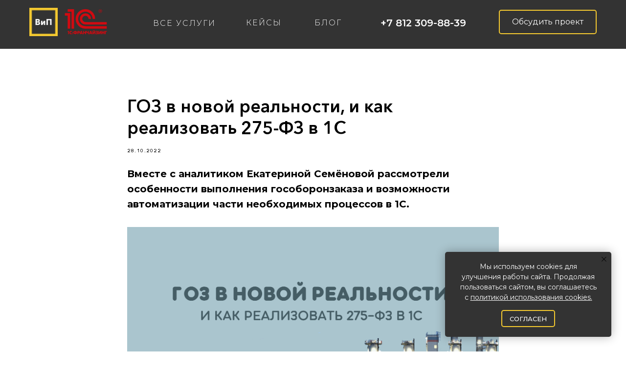

--- FILE ---
content_type: text/html; charset=UTF-8
request_url: https://vprogers.ru/blog_white/tpost/den9dtp6t1-goz-v-novoi-realnosti-i-kak-realizovat-2
body_size: 33965
content:
<!DOCTYPE html> <html lang="ru"> <head> <meta charset="utf-8" /> <meta http-equiv="Content-Type" content="text/html; charset=utf-8" /> <meta name="viewport" content="width=device-width, initial-scale=1.0" /> <meta name="yandex-verification" content="c06b520b28db02d5" /> <!--metatextblock-->
    <title>ГОЗ в новой реальности, и как реализовать 275-ФЗ в 1С</title>
    <meta name="description" content="Вместе с аналитиком Екатериной Семёновой рассмотрели особенности выполнения гособоронзаказа и возможности автоматизации части необходимых процессов в 1С.">
    <meta name="keywords" content="">
    <meta name="robots" content="index, follow" />

    <meta property="og:title" content="ГОЗ в новой реальности, и как реализовать 275-ФЗ в 1С" />
    <meta property="og:description" content="Вместе с аналитиком Екатериной Семёновой рассмотрели особенности выполнения гособоронзаказа и возможности автоматизации части необходимых процессов в 1С." />
    <meta property="og:type" content="website" />
    <meta property="og:url" content="https://vprogers.ru/blog_white/tpost/den9dtp6t1-goz-v-novoi-realnosti-i-kak-realizovat-2" />
    <meta property="og:image" content="https://static.tildacdn.com/tild3339-6136-4537-b539-386563363664/______1_____1.png" />

    <link rel="canonical" href="https://vprogers.ru/blog_white/tpost/den9dtp6t1-goz-v-novoi-realnosti-i-kak-realizovat-2" />
    <link rel="alternate" type="application/rss+xml" title="Блог компании &quot;Внедренцы и прогеры&quot;" href="https://vprogers.ru/rss-feed-759318686651.xml" />
    <link rel="amphtml" href="https://vprogers.ru/blog_white/tpost/den9dtp6t1-goz-v-novoi-realnosti-i-kak-realizovat-2?amp=true">

<!--/metatextblock--> <meta name="format-detection" content="telephone=no" /> <meta http-equiv="x-dns-prefetch-control" content="on"> <link rel="dns-prefetch" href="https://ws.tildacdn.com"> <link rel="dns-prefetch" href="https://static.tildacdn.com"> <link rel="shortcut icon" href="https://static.tildacdn.com/tild3562-6136-4636-b833-343831636266/Line_20.ico" type="image/x-icon" /> <!-- Assets --> <script src="https://neo.tildacdn.com/js/tilda-fallback-1.0.min.js" async charset="utf-8"></script> <link rel="stylesheet" href="https://static.tildacdn.com/css/tilda-grid-3.0.min.css" type="text/css" media="all" onerror="this.loaderr='y';"/> <link rel="stylesheet" href="https://static.tildacdn.com/ws/project2009697/tilda-blocks-page25805225.min.css?t=1758628252" type="text/css" media="all" onerror="this.loaderr='y';" /><link rel="stylesheet" href="https://static.tildacdn.com/ws/project2009697/tilda-blocks-page28968262.min.css?t=1768670850" type="text/css" media="all" onerror="this.loaderr='y';" /><link rel="stylesheet" href="https://static.tildacdn.com/ws/project2009697/tilda-blocks-page28965558.min.css?t=1768670850" type="text/css" media="all" onerror="this.loaderr='y';" /> <link rel="preconnect" href="https://fonts.gstatic.com"> <link href="https://fonts.googleapis.com/css2?family=Montserrat:wght@100..900&subset=latin,cyrillic" rel="stylesheet"> <link rel="stylesheet" href="https://static.tildacdn.com/css/tilda-animation-2.0.min.css" type="text/css" media="all" onerror="this.loaderr='y';" /> <link rel="stylesheet" href="https://static.tildacdn.com/css/tilda-popup-1.1.min.css" type="text/css" media="print" onload="this.media='all';" onerror="this.loaderr='y';" /> <noscript><link rel="stylesheet" href="https://static.tildacdn.com/css/tilda-popup-1.1.min.css" type="text/css" media="all" /></noscript> <link rel="stylesheet" href="https://static.tildacdn.com/css/tilda-feed-1.1.min.css" type="text/css" media="all" /> <link rel="stylesheet" href="https://static.tildacdn.com/css/tilda-slds-1.4.min.css" type="text/css" media="print" onload="this.media='all';" onerror="this.loaderr='y';" /> <noscript><link rel="stylesheet" href="https://static.tildacdn.com/css/tilda-slds-1.4.min.css" type="text/css" media="all" /></noscript> <link rel="stylesheet" href="https://static.tildacdn.com/css/tilda-menusub-1.0.min.css" type="text/css" media="print" onload="this.media='all';" onerror="this.loaderr='y';" /> <noscript><link rel="stylesheet" href="https://static.tildacdn.com/css/tilda-menusub-1.0.min.css" type="text/css" media="all" /></noscript> <link rel="stylesheet" href="https://static.tildacdn.com/css/tilda-forms-1.0.min.css" type="text/css" media="all" onerror="this.loaderr='y';" /> <script nomodule src="https://static.tildacdn.com/js/tilda-polyfill-1.0.min.js" charset="utf-8"></script> <script type="text/javascript">function t_onReady(func) {if(document.readyState!='loading') {func();} else {document.addEventListener('DOMContentLoaded',func);}}
function t_onFuncLoad(funcName,okFunc,time) {if(typeof window[funcName]==='function') {okFunc();} else {setTimeout(function() {t_onFuncLoad(funcName,okFunc,time);},(time||100));}}function t_throttle(fn,threshhold,scope) {return function() {fn.apply(scope||this,arguments);};}function t396_initialScale(t){var e=document.getElementById("rec"+t);if(e){var i=e.querySelector(".t396__artboard");if(i){window.tn_scale_initial_window_width||(window.tn_scale_initial_window_width=document.documentElement.clientWidth);var a=window.tn_scale_initial_window_width,r=[],n,l=i.getAttribute("data-artboard-screens");if(l){l=l.split(",");for(var o=0;o<l.length;o++)r[o]=parseInt(l[o],10)}else r=[320,480,640,960,1200];for(var o=0;o<r.length;o++){var d=r[o];a>=d&&(n=d)}var _="edit"===window.allrecords.getAttribute("data-tilda-mode"),c="center"===t396_getFieldValue(i,"valign",n,r),s="grid"===t396_getFieldValue(i,"upscale",n,r),w=t396_getFieldValue(i,"height_vh",n,r),g=t396_getFieldValue(i,"height",n,r),u=!!window.opr&&!!window.opr.addons||!!window.opera||-1!==navigator.userAgent.indexOf(" OPR/");if(!_&&c&&!s&&!w&&g&&!u){var h=parseFloat((a/n).toFixed(3)),f=[i,i.querySelector(".t396__carrier"),i.querySelector(".t396__filter")],v=Math.floor(parseInt(g,10)*h)+"px",p;i.style.setProperty("--initial-scale-height",v);for(var o=0;o<f.length;o++)f[o].style.setProperty("height","var(--initial-scale-height)");t396_scaleInitial__getElementsToScale(i).forEach((function(t){t.style.zoom=h}))}}}}function t396_scaleInitial__getElementsToScale(t){return t?Array.prototype.slice.call(t.children).filter((function(t){return t&&(t.classList.contains("t396__elem")||t.classList.contains("t396__group"))})):[]}function t396_getFieldValue(t,e,i,a){var r,n=a[a.length-1];if(!(r=i===n?t.getAttribute("data-artboard-"+e):t.getAttribute("data-artboard-"+e+"-res-"+i)))for(var l=0;l<a.length;l++){var o=a[l];if(!(o<=i)&&(r=o===n?t.getAttribute("data-artboard-"+e):t.getAttribute("data-artboard-"+e+"-res-"+o)))break}return r}window.TN_SCALE_INITIAL_VER="1.0",window.tn_scale_initial_window_width=null;</script> <script src="https://static.tildacdn.com/js/jquery-1.10.2.min.js" charset="utf-8" onerror="this.loaderr='y';"></script> <script src="https://static.tildacdn.com/js/tilda-scripts-3.0.min.js" charset="utf-8" defer onerror="this.loaderr='y';"></script> <script src="https://static.tildacdn.com/ws/project2009697/tilda-blocks-page25805225.min.js?t=1758628252" charset="utf-8" onerror="this.loaderr='y';"></script><script src="https://static.tildacdn.com/ws/project2009697/tilda-blocks-page28968262.min.js?t=1768670850" onerror="this.loaderr='y';"></script><script src="https://static.tildacdn.com/ws/project2009697/tilda-blocks-page28965558.min.js?t=1768670850" onerror="this.loaderr='y';"></script> <script src="https://static.tildacdn.com/js/tilda-lazyload-1.0.min.js" charset="utf-8" async onerror="this.loaderr='y';"></script> <script src="https://static.tildacdn.com/js/tilda-animation-2.0.min.js" charset="utf-8" async onerror="this.loaderr='y';"></script> <script src="https://static.tildacdn.com/js/tilda-zero-1.1.min.js" charset="utf-8" async onerror="this.loaderr='y';"></script> <script src="https://static.tildacdn.com/js/tilda-feed-1.1.min.js" charset="utf-8"></script><script src="https://static.tildacdn.com/js/tilda-zero-fixed-1.0.min.js" charset="utf-8"></script><script src="https://static.tildacdn.com/js/tilda-zero-forms-1.0.min.js" charset="utf-8"></script><script src="https://static.tildacdn.com/js/tilda-zero-gallery-1.0.min.js" charset="utf-8"></script><script src="https://static.tildacdn.com/js/tilda-zero-tooltip-1.0.min.js" charset="utf-8"></script><script src="https://static.tildacdn.com/js/tilda-zero-video-1.0.min.js" charset="utf-8"></script><script src="https://static.tildacdn.com/js/tilda-menu-1.0.min.js" charset="utf-8"></script><script src="https://static.tildacdn.com/js/tilda-submenublocks-1.0.min.js" charset="utf-8"></script><script src="https://static.tildacdn.com/js/tilda-map-1.0.min.js" charset="utf-8"></script><script src="https://static.tildacdn.com/js/tilda-vote-1.1.min.js" charset="utf-8"></script> <script src="https://static.tildacdn.com/js/tilda-slds-1.4.min.js" charset="utf-8" async onerror="this.loaderr='y';"></script> <script src="https://static.tildacdn.com/js/hammer.min.js" charset="utf-8" async onerror="this.loaderr='y';"></script> <script src="https://static.tildacdn.com/js/tilda-menusub-1.0.min.js" charset="utf-8" async onerror="this.loaderr='y';"></script> <script src="https://static.tildacdn.com/js/tilda-popup-1.0.min.js" charset="utf-8" async onerror="this.loaderr='y';"></script> <script src="https://static.tildacdn.com/js/tilda-forms-1.0.min.js" charset="utf-8" async onerror="this.loaderr='y';"></script> <script src="https://static.tildacdn.com/js/tilda-animation-sbs-1.0.min.js" charset="utf-8" async onerror="this.loaderr='y';"></script> <script src="https://static.tildacdn.com/js/tilda-zero-scale-1.0.min.js" charset="utf-8" async onerror="this.loaderr='y';"></script> <script src="https://static.tildacdn.com/js/tilda-events-1.0.min.js" charset="utf-8" async onerror="this.loaderr='y';"></script> <!-- nominify begin --><!-- Пользовательские обработчики событий формы --> <script>
  (function () {
    this.messages = [];
    this.settings = {
      version: "0.2.3",
      fnames: false,
      debug: false,
    };
    this.handlers = [];
    this.exclude = [];
    this.include = [];
    this.hosts = [];
    this.formNames = {};
    this.send_onSuccess = function (cForm) {
      if (cForm[0] && cForm[0].nodeName == "FORM") {
        cForm = cForm[0];
      } else {
        return;
      }
      if (this.exclude.length && cForm.hasAttribute("id")) {
        if (
          this.exclude.some((element) => {
            if (cForm.id == element) return true;
          })
        ) {
          return;
        }
      }
      if (this.include.length && cForm.hasAttribute("id")) {
        if (
          !this.include.some((element) => {
            if (cForm.id == element) return true;
          })
        ) {
          return;
        }
      }
      cData = { message: "" };
      if (cForm.querySelector('input[data-tilda-rule="name"]')) {
        cData.name = cForm.querySelector('input[data-tilda-rule="name"]').value;
      }
      if (cForm.querySelector('input[data-tilda-rule="phone"]')) {
        cData.phone = cForm.querySelector('input[data-tilda-rule="phone"]').value;
      }
      if (cForm.querySelector('input[data-tilda-rule="email"]')) {
        cData.email = cForm.querySelector('input[data-tilda-rule="email"]').value;
      }
      if (this.settings.fnames) {
        if (typeof this.formNames[cForm.id] != "undefined") {
          cData.message += "FormName: " + this.formNames[cForm.id];
        } else if (cForm.querySelector('input[name="tildaspec-formname"]')) {
          cData.message +=
            "FormName: " +
            cForm.querySelector('input[name="tildaspec-formname"]').value +
            "\n";
        } else if (cForm.parentNode.querySelector(".t-title")) {
          cData.message +=
            "FormName:" + cForm.parentNode.querySelector(".t-title").innerText;
        } else if (cForm.querySelector(".t-submit")) {
          cData.message +=
            "FormName:" + cForm.parentNode.querySelector(".t-submit").innerText;
        }
      }
      if (this.messages) {
        this.messages.forEach((field) => {
          if (cForm.querySelector('[name="' + field.name + '"]')) {
            cData.message +=
              field.text +
              ":" +
              cForm.querySelector('[name="' + field.name + '"]').value +
              "\n";
          }
        });
      }
      if (this.settings.debug) {
        console.log(cData);
      } else {
        let successUrl = cForm.getAttribute("data-success-url");
        if (successUrl) {
          setTimeout(function () { // Задержка 1000 мс перед редиректом
            window.location.href = successUrl;
          }, 1000);
        }
      }
    };
    this.sendFormAfterSuccess = function () {
      let context = this;
      if (this.hosts.length && !this.hosts.includes(location.hostname)) {
        return;
      }
      let forms = document.querySelectorAll('form[role="form"]');
      forms.forEach((forma) => {
        if (!forma.hasAttribute("data-success-callback")) {
          forma.addEventListener("tildaform:aftersuccess", function () {
            context.send_onSuccess([this]);
          });
        }
      });
    };

    if (["complete", "loaded", "interactive"].includes(document.readyState)) {
      this.sendFormAfterSuccess();
    } else {
      document.addEventListener(
        "DOMContentLoaded",
        this.sendFormAfterSuccess.bind(this)
      );
    }
  })();
</script> <!-- Yandex.Metrika counter --> <script type="text/javascript">
   (function(m,e,t,r,i,k,a){m[i]=m[i]||function(){(m[i].a=m[i].a||[]).push(arguments)};
   m[i].l=1*new Date();k=e.createElement(t),a=e.getElementsByTagName(t)[0],k.async=1,k.src=r,a.parentNode.insertBefore(k,a)})
   (window, document, "script", "https://mc.yandex.ru/metrika/tag.js", "ym");

   ym(88062951, "init", {
        clickmap:true,
        trackLinks:true,
        accurateTrackBounce:true,
        webvisor:true,
        ecommerce:"dataLayer"
   });
</script> <noscript><div><img src="https://mc.yandex.ru/watch/88062951" style="position:absolute; left:-9999px;" alt="" /></div></noscript> <!-- /Yandex.Metrika counter --> <!-- nominify end --><script type="text/javascript">window.dataLayer=window.dataLayer||[];</script> <!-- VK Pixel Code --> <script type="text/javascript" data-tilda-cookie-type="advertising">setTimeout(function(){!function(){var t=document.createElement("script");t.type="text/javascript",t.async=!0,t.src="https://vk.com/js/api/openapi.js?161",t.onload=function(){VK.Retargeting.Init("VK-RTRG-1709127-OfMN"),VK.Retargeting.Hit()},document.head.appendChild(t)}();},2000);</script> <!-- End VK Pixel Code --> <script type="text/javascript">(function() {if((/bot|google|yandex|baidu|bing|msn|duckduckbot|teoma|slurp|crawler|spider|robot|crawling|facebook/i.test(navigator.userAgent))===false&&typeof(sessionStorage)!='undefined'&&sessionStorage.getItem('visited')!=='y'&&document.visibilityState){var style=document.createElement('style');style.type='text/css';style.innerHTML='@media screen and (min-width: 980px) {.t-records {opacity: 0;}.t-records_animated {-webkit-transition: opacity ease-in-out .2s;-moz-transition: opacity ease-in-out .2s;-o-transition: opacity ease-in-out .2s;transition: opacity ease-in-out .2s;}.t-records.t-records_visible {opacity: 1;}}';document.getElementsByTagName('head')[0].appendChild(style);function t_setvisRecs(){var alr=document.querySelectorAll('.t-records');Array.prototype.forEach.call(alr,function(el) {el.classList.add("t-records_animated");});setTimeout(function() {Array.prototype.forEach.call(alr,function(el) {el.classList.add("t-records_visible");});sessionStorage.setItem("visited","y");},400);}
document.addEventListener('DOMContentLoaded',t_setvisRecs);}})();</script></head> <body class="t-body" style="margin:0;"> <!--allrecords--> <div id="allrecords" class="t-records" data-post-page="y" data-hook="blocks-collection-content-node" data-tilda-project-id="2009697" data-tilda-page-id="25805225" data-tilda-page-alias="blog_white" data-tilda-formskey="92981d168e0c104d95c960c88f1112f6" data-tilda-stat-scroll="yes" data-tilda-lazy="yes" data-tilda-root-zone="com" data-tilda-project-headcode="yes" data-tilda-project-country="RU">

<!-- POST START -->

<!--header-->
<div id="t-header" class="t-records" data-hook="blocks-collection-content-node" data-tilda-project-id="2009697" data-tilda-page-id="28968262" data-tilda-formskey="92981d168e0c104d95c960c88f1112f6" data-tilda-stat-scroll="yes" data-tilda-lazy="yes" data-tilda-root-zone="one"  data-tilda-project-headcode="yes"     data-tilda-project-country="RU">

    <div id="rec468353111" class="r t-rec t-screenmax-980px" style=" " data-animationappear="off" data-record-type="309"   data-screen-max="980px" >
	
	


	<!-- T280 -->


<div id="nav468353111marker"></div>
<div id="nav468353111"  class="t280 " data-menu="yes" data-appearoffset=""    >
	<div class="t280__container t280__positionstatic" style="">
		<div class="t280__container__bg" style="background-color: rgba(51,51,51,1);" data-bgcolor-hex="#333333" data-bgcolor-rgba="rgba(51,51,51,1)" data-navmarker="nav468353111marker" data-appearoffset="" data-bgopacity="1"   data-menushadow="" data-menushadow-css=""></div>
		<div class="t280__menu__content ">
			<div class="t280__logo__container" style="min-height:80px;">
									<div class="t280__logo__content">
												<a class="t280__logo" href="https://vprogers.ru/" >
																					<img class="t280__logo__img" 
									src="https://static.tildacdn.com/tild3939-6464-4839-b937-666138376531/_.png" 
									imgfield="img" 
									style="height: 70px;"
									 alt="  "
									>
																			</a>
											</div>
							</div>
						
<button type="button" 
    class="t-menuburger t-menuburger_first " 
    aria-label="Navigation menu" 
    aria-expanded="false">
	<span style="background-color:#f4c930;"></span>
	<span style="background-color:#f4c930;"></span>
	<span style="background-color:#f4c930;"></span>
	<span style="background-color:#f4c930;"></span>
</button>


<script>
function t_menuburger_init(recid) {
	var rec = document.querySelector('#rec' + recid);
	if (!rec) return;
    var burger = rec.querySelector('.t-menuburger');
	if (!burger) return;
    var isSecondStyle = burger.classList.contains('t-menuburger_second');
    if (isSecondStyle && !window.isMobile && !('ontouchend' in document)) {
        burger.addEventListener('mouseenter', function() {
            if (burger.classList.contains('t-menuburger-opened')) return;
            burger.classList.remove('t-menuburger-unhovered');
            burger.classList.add('t-menuburger-hovered');
        });
        burger.addEventListener('mouseleave', function() {
            if (burger.classList.contains('t-menuburger-opened')) return;
            burger.classList.remove('t-menuburger-hovered');
            burger.classList.add('t-menuburger-unhovered');
            setTimeout(function() {
                burger.classList.remove('t-menuburger-unhovered');
            }, 300);
        });
    }

    burger.addEventListener('click', function() {
        if (!burger.closest('.tmenu-mobile') &&
            !burger.closest('.t450__burger_container') &&
            !burger.closest('.t466__container') &&
            !burger.closest('.t204__burger') &&
			!burger.closest('.t199__js__menu-toggler')) {
                burger.classList.toggle('t-menuburger-opened');
                burger.classList.remove('t-menuburger-unhovered');
            }
    });

    var menu = rec.querySelector('[data-menu="yes"]');
    if (!menu) return;
    var menuLinks = menu.querySelectorAll('.t-menu__link-item');
	var submenuClassList = ['t978__menu-link_hook', 't978__tm-link', 't966__tm-link', 't794__tm-link', 't-menusub__target-link'];
    Array.prototype.forEach.call(menuLinks, function (link) {
        link.addEventListener('click', function () {
			var isSubmenuHook = submenuClassList.some(function (submenuClass) {
				return link.classList.contains(submenuClass);
			});
			if (isSubmenuHook) return;
            burger.classList.remove('t-menuburger-opened');
        });
    });

	menu.addEventListener('clickedAnchorInTooltipMenu', function () {
		burger.classList.remove('t-menuburger-opened');
	});
}
t_onReady(function() {
	t_onFuncLoad('t_menuburger_init', function(){t_menuburger_init('468353111');});
});
</script>


<style>
.t-menuburger {
    position: relative;
    flex-shrink: 0;
    width: 28px;
    height: 20px;
    padding: 0;
    border: none;
    background-color: transparent;
    outline: none;
    -webkit-transform: rotate(0deg);
    transform: rotate(0deg);
    transition: transform .5s ease-in-out;
    cursor: pointer;
    z-index: 999;
}

/*---menu burger lines---*/
.t-menuburger span {
    display: block;
    position: absolute;
    width: 100%;
    opacity: 1;
    left: 0;
    -webkit-transform: rotate(0deg);
    transform: rotate(0deg);
    transition: .25s ease-in-out;
    height: 3px;
    background-color: #000;
}
.t-menuburger span:nth-child(1) {
    top: 0px;
}
.t-menuburger span:nth-child(2),
.t-menuburger span:nth-child(3) {
    top: 8px;
}
.t-menuburger span:nth-child(4) {
    top: 16px;
}

/*menu burger big*/
.t-menuburger__big {
    width: 42px;
    height: 32px;
}
.t-menuburger__big span {
    height: 5px;
}
.t-menuburger__big span:nth-child(2),
.t-menuburger__big span:nth-child(3) {
    top: 13px;
}
.t-menuburger__big span:nth-child(4) {
    top: 26px;
}

/*menu burger small*/
.t-menuburger__small {
    width: 22px;
    height: 14px;
}
.t-menuburger__small span {
    height: 2px;
}
.t-menuburger__small span:nth-child(2),
.t-menuburger__small span:nth-child(3) {
    top: 6px;
}
.t-menuburger__small span:nth-child(4) {
    top: 12px;
}

/*menu burger opened*/
.t-menuburger-opened span:nth-child(1) {
    top: 8px;
    width: 0%;
    left: 50%;
}
.t-menuburger-opened span:nth-child(2) {
    -webkit-transform: rotate(45deg);
    transform: rotate(45deg);
}
.t-menuburger-opened span:nth-child(3) {
    -webkit-transform: rotate(-45deg);
    transform: rotate(-45deg);
}
.t-menuburger-opened span:nth-child(4) {
    top: 8px;
    width: 0%;
    left: 50%;
}
.t-menuburger-opened.t-menuburger__big span:nth-child(1) {
    top: 6px;
}
.t-menuburger-opened.t-menuburger__big span:nth-child(4) {
    top: 18px;
}
.t-menuburger-opened.t-menuburger__small span:nth-child(1),
.t-menuburger-opened.t-menuburger__small span:nth-child(4) {
    top: 6px;
}

/*---menu burger first style---*/
@media (hover), (min-width:0\0) {
    .t-menuburger_first:hover span:nth-child(1) {
        transform: translateY(1px);
    }
    .t-menuburger_first:hover span:nth-child(4) {
        transform: translateY(-1px);
    }
    .t-menuburger_first.t-menuburger__big:hover span:nth-child(1) {
        transform: translateY(3px);
    }
    .t-menuburger_first.t-menuburger__big:hover span:nth-child(4) {
        transform: translateY(-3px);
    }
}

/*---menu burger second style---*/
.t-menuburger_second span:nth-child(2),
.t-menuburger_second span:nth-child(3) {
    width: 80%;
    left: 20%;
    right: 0;
}
@media (hover), (min-width:0\0) {
    .t-menuburger_second.t-menuburger-hovered span:nth-child(2),
    .t-menuburger_second.t-menuburger-hovered span:nth-child(3) {
        animation: t-menuburger-anim 0.3s ease-out normal forwards;
    }
    .t-menuburger_second.t-menuburger-unhovered span:nth-child(2),
    .t-menuburger_second.t-menuburger-unhovered span:nth-child(3) {
        animation: t-menuburger-anim2 0.3s ease-out normal forwards;
    }
}

.t-menuburger_second.t-menuburger-opened span:nth-child(2),
.t-menuburger_second.t-menuburger-opened span:nth-child(3){
    left: 0;
    right: 0;
    width: 100%!important;
}

/*---menu burger third style---*/
.t-menuburger_third span:nth-child(4) {
    width: 70%;
    left: unset;
    right: 0;
}
@media (hover), (min-width:0\0) {
    .t-menuburger_third:not(.t-menuburger-opened):hover span:nth-child(4) {
        width: 100%;
    }
}
.t-menuburger_third.t-menuburger-opened span:nth-child(4) {
    width: 0!important;
    right: 50%;
}

/*---menu burger fourth style---*/
.t-menuburger_fourth {
	height: 12px;
}
.t-menuburger_fourth.t-menuburger__small {
	height: 8px;
}
.t-menuburger_fourth.t-menuburger__big {
	height: 18px;
}
.t-menuburger_fourth span:nth-child(2),
.t-menuburger_fourth span:nth-child(3) {
    top: 4px;
    opacity: 0;
}
.t-menuburger_fourth span:nth-child(4) {
    top: 8px;
}
.t-menuburger_fourth.t-menuburger__small span:nth-child(2),
.t-menuburger_fourth.t-menuburger__small span:nth-child(3) {
    top: 3px;
}
.t-menuburger_fourth.t-menuburger__small span:nth-child(4) {
    top: 6px;
}
.t-menuburger_fourth.t-menuburger__small span:nth-child(2),
.t-menuburger_fourth.t-menuburger__small span:nth-child(3) {
    top: 3px;
}
.t-menuburger_fourth.t-menuburger__small span:nth-child(4) {
    top: 6px;
}
.t-menuburger_fourth.t-menuburger__big span:nth-child(2),
.t-menuburger_fourth.t-menuburger__big span:nth-child(3) {
    top: 6px;
}
.t-menuburger_fourth.t-menuburger__big span:nth-child(4) {
    top: 12px;
}
@media (hover), (min-width:0\0) {
    .t-menuburger_fourth:not(.t-menuburger-opened):hover span:nth-child(1) {
        transform: translateY(1px);
    }
    .t-menuburger_fourth:not(.t-menuburger-opened):hover span:nth-child(4) {
        transform: translateY(-1px);
    }
    .t-menuburger_fourth.t-menuburger__big:not(.t-menuburger-opened):hover span:nth-child(1) {
        transform: translateY(3px);
    }
    .t-menuburger_fourth.t-menuburger__big:not(.t-menuburger-opened):hover span:nth-child(4) {
        transform: translateY(-3px);
    }
}
.t-menuburger_fourth.t-menuburger-opened span:nth-child(1),
.t-menuburger_fourth.t-menuburger-opened span:nth-child(4) {
    top: 4px;
}
.t-menuburger_fourth.t-menuburger-opened span:nth-child(2),
.t-menuburger_fourth.t-menuburger-opened span:nth-child(3) {
    opacity: 1;
}

/*---menu burger animations---*/
@keyframes t-menuburger-anim {
    0% {
        width: 80%;
        left: 20%;
        right: 0;
    }

    50% {
        width: 100%;
        left: 0;
        right: 0;
    }

    100% {
        width: 80%;
        left: 0;
        right: 20%;

    }
}
@keyframes t-menuburger-anim2 {
    0% {
        width: 80%;
        left: 0;
    }

    50% {
        width: 100%;
        right: 0;
        left: 0;
    }

    100% {
        width: 80%;
        left: 20%;
        right: 0;
    }
}
</style>		</div>
	</div>

	<div class="t280__menu__wrapper ">
		<div class="t280__menu__bg" style="background-color:#333333; opacity:1;"></div>
		<div class="t280__menu__container">
			<nav class="t280__menu t-width t-width_100">
			    <ul role="list" class="t280__list t-menu__list">
																																		<li class="t280__menu__item">
							    <a class="t280__menu__link t-title t-title_xl t-menu__link-item t280__menu__link_submenu" 
									href=""
									 
																		aria-expanded="false" role="button" 
																		data-menu-submenu-hook="link_sub1_468353111" 
								>
									НАШИ УСЛУГИ
								</a>
							</li>
										<div class="t-menusub" data-submenu-hook="link_sub1_468353111" data-submenu-margin="15px" data-add-submenu-arrow="">
			<div class="t-menusub__menu">
				<div class="t-menusub__content">
					<ul role="list" class="t-menusub__list">
													<li class="t-menusub__list-item t-name t-name_xs">
								<a class="t-menusub__link-item t-name t-name_xs" 
									href="https://vprogers.ru/services" 
									 
									data-menu-item-number="1">Все услуги</a>
							</li>
													<li class="t-menusub__list-item t-name t-name_xs">
								<a class="t-menusub__link-item t-name t-name_xs" 
									href="https://vprogers.ru/services/1s-erp" 
									 
									data-menu-item-number="1">Внедрение 1С: ERP</a>
							</li>
													<li class="t-menusub__list-item t-name t-name_xs">
								<a class="t-menusub__link-item t-name t-name_xs" 
									href="https://vprogers.ru/services/1s-holding-management" 
									 
									data-menu-item-number="1">Внедрение 1С: Управление холдингом</a>
							</li>
													<li class="t-menusub__list-item t-name t-name_xs">
								<a class="t-menusub__link-item t-name t-name_xs" 
									href="https://vprogers.ru/services/1s-erp-holding-management" 
									 
									data-menu-item-number="1">Внедрение 1С: ERP. Управление холдингом</a>
							</li>
													<li class="t-menusub__list-item t-name t-name_xs">
								<a class="t-menusub__link-item t-name t-name_xs" 
									href="https://vprogers.ru/services/1s-corporation" 
									 
									data-menu-item-number="1">Внедрение 1C: Корпорация</a>
							</li>
													<li class="t-menusub__list-item t-name t-name_xs">
								<a class="t-menusub__link-item t-name t-name_xs" 
									href="https://vprogers.ru/services/1s-document-flow" 
									 
									data-menu-item-number="1">Внедрение 1C: Документооборот КОРП</a>
							</li>
													<li class="t-menusub__list-item t-name t-name_xs">
								<a class="t-menusub__link-item t-name t-name_xs" 
									href="https://vprogers.ru/services/1s-complex-automation" 
									 
									data-menu-item-number="1"> Внедрение 1С: Комплексная автоматизация</a>
							</li>
													<li class="t-menusub__list-item t-name t-name_xs">
								<a class="t-menusub__link-item t-name t-name_xs" 
									href="https://vprogers.ru/services/1s-salary-and-personnel-management" 
									 
									data-menu-item-number="1"> Внедрение 1C: Зарплата и Управление Персоналом (КОРП)</a>
							</li>
													<li class="t-menusub__list-item t-name t-name_xs">
								<a class="t-menusub__link-item t-name t-name_xs" 
									href="https://vprogers.ru/services/1s-salary-and-personnel-management" 
									 
									data-menu-item-number="1">Внедрение 1С: Бухгалтерия (КОРП)</a>
							</li>
													<li class="t-menusub__list-item t-name t-name_xs">
								<a class="t-menusub__link-item t-name t-name_xs" 
									href="https://vprogers.ru/services/1s-trade-management" 
									 
									data-menu-item-number="1"> Внедрение 1С: Управление торговлей</a>
							</li>
													<li class="t-menusub__list-item t-name t-name_xs">
								<a class="t-menusub__link-item t-name t-name_xs" 
									href="https://vprogers.ru/services/outsourcing-of-programmers-1s" 
									 
									data-menu-item-number="1">Аутсорсинг 1С программистов</a>
							</li>
													<li class="t-menusub__list-item t-name t-name_xs">
								<a class="t-menusub__link-item t-name t-name_xs" 
									href="https://vprogers.ru/services/outsourcing-of-analysts-1s" 
									 
									data-menu-item-number="1">Аутсорсинг 1С аналитиков</a>
							</li>
													<li class="t-menusub__list-item t-name t-name_xs">
								<a class="t-menusub__link-item t-name t-name_xs" 
									href="https://vprogers.ru/services/integration-bitriks24" 
									 
									data-menu-item-number="1">Интеграция Битрикс24</a>
							</li>
													<li class="t-menusub__list-item t-name t-name_xs">
								<a class="t-menusub__link-item t-name t-name_xs" 
									href="https://vprogers.ru/services/1s-crm-integration" 
									 
									data-menu-item-number="1">Интеграция АМО и других CRM</a>
							</li>
													<li class="t-menusub__list-item t-name t-name_xs">
								<a class="t-menusub__link-item t-name t-name_xs" 
									href="https://vprogers.ru/services/redmine-integration" 
									 
									data-menu-item-number="1">Интеграция Redmine</a>
							</li>
											</ul>
				</div>
			</div>
		</div>
																					<li class="t280__menu__item">
							    <a class="t280__menu__link t-title t-title_xl t-menu__link-item" 
									href="/blog#!/tfeeds/759318686651/c/Кейсы"
									 
																		 
																		data-menu-submenu-hook="" 
								>
									КЕЙСЫ
								</a>
							</li>
																												<li class="t280__menu__item">
							    <a class="t280__menu__link t-title t-title_xl t-menu__link-item" 
									href="/blog"
									 
																		 
																		data-menu-submenu-hook="" 
								>
									БЛОГ
								</a>
							</li>
																												<li class="t280__menu__item">
							    <a class="t280__menu__link t-title t-title_xl t-menu__link-item" 
									href="tel:+78123098839"
									 
																		 
																		data-menu-submenu-hook="" 
								>
									+7 812 309-88-39
								</a>
							</li>
																																</ul>
			</nav>

					</div>
	</div>
</div>



<style>
	@media screen and (max-width: 980px) {
		#rec468353111 .t280__main_opened .t280__menu__content {
			background-color:#333333!important;			opacity:1!important;
		}
	}
</style>


<script>
	
	
	t_onReady(function() {
		t_onFuncLoad('t280_showMenu', function () {
			t280_showMenu('468353111');
		});
		t_onFuncLoad('t280_changeSize', function () {
			t280_changeSize('468353111');
		});

		
				
		
		
					
			t_onFuncLoad('t280_highlight', function () {
				t280_highlight();
			});
			
				
	});

	t_onFuncLoad('t280_changeSize', function(){
		window.addEventListener('resize', t_throttle(function() {
			t280_changeSize('468353111');
		}));
	});
	

	</script>




<style>
#rec468353111 .t-menu__link-item{
		-webkit-transition: color 0.3s ease-in-out, opacity 0.3s ease-in-out;
	transition: color 0.3s ease-in-out, opacity 0.3s ease-in-out;	
		}





#rec468353111 .t-menu__link-item:not(.t-active):not(.tooltipstered):hover {
	color: #f4c930 !important;	}
#rec468353111 .t-menu__link-item:not(.t-active):not(.tooltipstered):focus-visible{
	color: #f4c930 !important;	}


@supports (overflow:-webkit-marquee) and (justify-content:inherit)
{
	#rec468353111 .t-menu__link-item,
	#rec468353111 .t-menu__link-item.t-active {
	opacity: 1 !important;
	}
}
</style>
										
	


	

			
		<script>
			t_onReady(function () {
				setTimeout(function(){
					t_onFuncLoad('t_menusub_init', function() {
						t_menusub_init('468353111');
					});
				}, 500);
			});
		</script>
		
	
	<style>
					#rec468353111 .t-menusub__link-item{
									-webkit-transition: color 0.3s ease-in-out, opacity 0.3s ease-in-out;
					transition: color 0.3s ease-in-out, opacity 0.3s ease-in-out;
							}

			
							#rec468353111 .t-menusub__link-item:not(.t-active):not(.tooltipstered):hover{
					color: #f4c930 !important;									}
			
			@supports (overflow:-webkit-marquee) and (justify-content:inherit)
			{
				#rec468353111 .t-menusub__link-item,
				#rec468353111 .t-menusub__link-item.t-active {
				opacity: 1 !important;
			}
			}
		
		@media screen and (max-width: 980px) {
			#rec468353111 .t-menusub__menu .t-menusub__link-item {
				color:#ffffff !important;
			}

			#rec468353111 .t-menusub__menu .t-menusub__link-item.t-active {
				color:#ffffff !important;
			}
		}

					@media screen and (min-width: 981px) {				#rec468353111 .t-menusub__menu {
										text-align:center;															border: 7px solid #68c720;									}
			}
			
			
							#rec468353111 .t-menusub__menu_top:before {
					bottom: -27px;
					border-top-color: #68c720;
				}
				#rec468353111 .t-menusub__menu_bottom:before {
					top: -27px;
					border-bottom-color: #68c720;
				}
						</style>


	    
                
                
            
        
                            
        
                                
        
            
                                                                
                                                                                                                    
                                                                                
                                                                                
                                                                                
                                                                                
                                                                                
                                                                                
                                                                                                                    
                                                                                
                                                                                
                                     
        
                
        
                                                                    
                            
         

         
     
    
	    
                
                
            
        
                            
        
                                
        
            
                                                                
                                                                                                                                                                
                                                                                                                    
                                                                                
                                                                                                                    
                                                                                
                                                                                
                                                                                                                    
                                                                                                                    
                                                                                
                                                                                
                                                                                
                                                                                                                                                            
                                                                                
                                     
        
                
        
                                                                                                                
                                                        
         

         
            
        
                            
        
                                
        
            
                                                                
                                                                                                                                                                
                                                                                                                    
                                                                                
                                                                                                                    
                                                                                
                                                                                
                                                                                                                    
                                                                                                                    
                                                                                
                                                                                
                                                                                
                                     
        
                
        
                                                                                                                
                                                        
         

         
            
        
                            
        
                                
        
            
                                                                
                                                                                                                    
                                                                                
                                                                                
                                                                                
                                                                                
                                                                                
                                                                                
                                                                                                                    
                                                                                
                                                                                
                                                                                
                                                                                                                                                            
                                                                                
                                     
        
                
        
                                                                    
                            
         

         
     
            <style> #rec468353111 .t280__logo__content .t-title {  font-size: 18px;  color: #000000; font-weight: 700; font-family: 'Avenir'; } #rec468353111 a.t280__menu__link {  font-size: 18px;  color: #ffffff; font-weight: 400; font-family: 'Avenir'; }</style>
    	    
                
                
            
        
                            
        
                                
        
            
                                                                
                                                                                                                                                                
                                                                                                                    
                                                                                
                                                                                                                    
                                                                                
                                                                                
                                                                                                                    
                                                                                                                    
                                                                                
                                                                                
                                                                                
                                                                                                                                                            
                                                                                
                                     
        
                
        
                            
                                                        
         

         
     
            <style> #rec468353111 .t280__logo {  font-size: 18px;  color: #000000; font-weight: 700; font-family: 'Avenir'; }</style>
    	    
                
                
            
        
                            
                                                                                                                                                                                                                                                        
                                
        
            
                                                                
                                                                                                                                                                
                                                                                
                                                                                
                                                                                                                    
                                                                                
                                                                                
                                                                                                                    
                                                                                                                    
                                                                                
                                                                                
                                                                                
                                     
        
                
        
                            
                                                        
         

         
     
            <style> #rec468353111 .t280__lang_first {   color: #ffffff; font-weight: 400; font-family: 'Avenir'; }</style>
    	    
                
                
            
        
                            
                                                                                                                                                                                                                                                        
                                
        
            
                                                                
                                                                                                                                                                
                                                                                
                                                                                
                                                                                                                    
                                                                                
                                                                                
                                                                                                                    
                                                                                                                    
                                                                                
                                                                                
                                                                                
                                     
        
                
        
                            
                                                        
         

         
     
            <style> #rec468353111 .t280__lang_second {   color: #ffffff; font-weight: 400; font-family: 'Avenir'; }</style>
    
	                                                        
    
</div>


    <div id="rec468353112" class="r t-rec t-rec_pb_0 t-screenmin-980px" style="padding-bottom:0px; " data-animationappear="off" data-record-type="396"  data-screen-min="980px"  >
<!-- T396 -->
<style>#rec468353112 .t396__artboard {height: 100px; background-color: #333333; }#rec468353112 .t396__filter {height: 100px;    }#rec468353112 .t396__carrier{height: 100px;background-position: center center;background-attachment: scroll;background-size: cover;background-repeat: no-repeat;}@media screen and (max-width: 1199px) {#rec468353112 .t396__artboard,#rec468353112 .t396__filter,#rec468353112 .t396__carrier {height: 100px;}#rec468353112 .t396__filter {}#rec468353112 .t396__carrier {background-attachment: scroll;}}@media screen and (max-width: 959px) {#rec468353112 .t396__artboard,#rec468353112 .t396__filter,#rec468353112 .t396__carrier {height: 100px;}#rec468353112 .t396__filter {}#rec468353112 .t396__carrier {background-attachment: scroll;}}@media screen and (max-width: 639px) {#rec468353112 .t396__artboard,#rec468353112 .t396__filter,#rec468353112 .t396__carrier {height: 100px;}#rec468353112 .t396__filter {}#rec468353112 .t396__carrier {background-attachment: scroll;}}@media screen and (max-width: 479px) {#rec468353112 .t396__artboard,#rec468353112 .t396__filter,#rec468353112 .t396__carrier {height: 50px;}#rec468353112 .t396__filter {}#rec468353112 .t396__carrier {background-attachment: scroll;}}                                                      #rec468353112 .tn-elem[data-elem-id="1580138128615"] { color: #ffffff; text-align: center;  z-index: 2; top: 20px;left: calc(50% - 600px + 980px);width: 200px;height:50px;}#rec468353112 .tn-elem[data-elem-id="1580138128615"] .tn-atom { color: #ffffff;  font-size: 16px;  font-family: 'Montserrat',Arial,sans-serif;  line-height: 1.55;  font-weight: 400;  border-width: 2px; border-radius: 5px;  background-position: center center;border-color:  #f4c930 ;border-style:  solid ; transition: background-color 0.2s ease-in-out, color 0.2s ease-in-out, border-color 0.2s ease-in-out;   }@media (hover), (min-width:0\0) {#rec468353112 .tn-elem[data-elem-id="1580138128615"] .tn-atom:hover {background-color: #f4c930;background-image: none;}#rec468353112 .tn-elem[data-elem-id="1580138128615"] .tn-atom:hover {color: #000000;}}@media screen and (max-width: 1199px) {#rec468353112 .tn-elem[data-elem-id="1580138128615"] {top: 30px;left: calc(50% - 480px + 750px);}}@media screen and (max-width: 959px) {#rec468353112 .tn-elem[data-elem-id="1580138128615"] {top: 20px;left: calc(50% - 320px + -590px);width: 180px;height: 50px;}#rec468353112 .tn-elem[data-elem-id="1580138128615"] .tn-atom {background-size: cover; opacity: 0; }}@media screen and (max-width: 639px) {}@media screen and (max-width: 479px) {}                                                          #rec468353112 .tn-elem[data-elem-id="1580474730011"] { color: #ffffff; text-align: center;  z-index: 3; top: 31px;left: calc(50% - 600px + 261px);width: 152px;height:34px;}#rec468353112 .tn-elem[data-elem-id="1580474730011"] .tn-atom { color: #ffffff;  font-size: 16px;  font-family: 'Montserrat',Arial,sans-serif;  line-height: 1.55;  font-weight: 300;  letter-spacing: 2px;  border-width: 1px; border-radius: 30px;  background-position: center center;border-color:  transparent ;border-style:  solid ; transition: background-color 0.2s ease-in-out, color 0.2s ease-in-out, border-color 0.2s ease-in-out;   }@media (hover), (min-width:0\0) {#rec468353112 .tn-elem[data-elem-id="1580474730011"] .tn-atom:hover {}#rec468353112 .tn-elem[data-elem-id="1580474730011"] .tn-atom:hover {color: #f4c930;}}@media screen and (max-width: 1199px) {#rec468353112 .tn-elem[data-elem-id="1580474730011"] {top: 40px;left: calc(50% - 480px + 373px);}}@media screen and (max-width: 959px) {#rec468353112 .tn-elem[data-elem-id="1580474730011"] {top: 100px;left: calc(50% - 320px + -830px);}}@media screen and (max-width: 639px) {}@media screen and (max-width: 479px) {}                                                          #rec468353112 .tn-elem[data-elem-id="1580474829211"] { color: #ffffff; text-align: center;  z-index: 4; top: 30px;left: calc(50% - 600px + 720px);width: 210px;height:35px;}#rec468353112 .tn-elem[data-elem-id="1580474829211"] .tn-atom { color: #ffffff;  font-size: 20px;  font-family: 'Montserrat',Arial,sans-serif;  line-height: 1.55;  font-weight: 600;  border-width: 1px; border-radius: 30px;  background-position: center center;border-color:  transparent ;border-style:  solid ; transition: background-color 0.2s ease-in-out, color 0.2s ease-in-out, border-color 0.2s ease-in-out;   }@media (hover), (min-width:0\0) {#rec468353112 .tn-elem[data-elem-id="1580474829211"] .tn-atom:hover {}#rec468353112 .tn-elem[data-elem-id="1580474829211"] .tn-atom:hover {color: #f4c930;}}@media screen and (max-width: 1199px) {#rec468353112 .tn-elem[data-elem-id="1580474829211"] {top: 40px;left: calc(50% - 480px + 520px);}#rec468353112 .tn-elem[data-elem-id="1580474829211"] .tn-atom { font-size: 18px; background-size: cover;}}@media screen and (max-width: 959px) {#rec468353112 .tn-elem[data-elem-id="1580474829211"] {top: 100px;left: calc(50% - 320px + -830px);}}@media screen and (max-width: 639px) {}@media screen and (max-width: 479px) {}                                                          #rec468353112 .tn-elem[data-elem-id="1647447749569"] { color: #ffffff; text-align: center;  z-index: 5; top: 30px;left: calc(50% - 600px + 591px);width: 80px;height:35px;}#rec468353112 .tn-elem[data-elem-id="1647447749569"] .tn-atom { color: #ffffff;  font-size: 16px;  font-family: 'Montserrat',Arial,sans-serif;  line-height: 1.55;  font-weight: 300;  letter-spacing: 2px;  border-width: 1px; border-radius: 30px;  background-position: center center;border-color:  transparent ;border-style:  solid ; transition: background-color 0.2s ease-in-out, color 0.2s ease-in-out, border-color 0.2s ease-in-out;   }@media (hover), (min-width:0\0) {#rec468353112 .tn-elem[data-elem-id="1647447749569"] .tn-atom:hover {}#rec468353112 .tn-elem[data-elem-id="1647447749569"] .tn-atom:hover {color: #f4c930;}}@media screen and (max-width: 1199px) {#rec468353112 .tn-elem[data-elem-id="1647447749569"] {top: 40px;left: calc(50% - 480px + 282px);}}@media screen and (max-width: 959px) {#rec468353112 .tn-elem[data-elem-id="1647447749569"] {top: 110pxpx;left: calc(50% - 320px + -820pxpx);}}@media screen and (max-width: 639px) {}@media screen and (max-width: 479px) {}                                                          #rec468353112 .tn-elem[data-elem-id="1654180273397"] { color: #ffffff; text-align: center;  z-index: 6; top: 30px;left: calc(50% - 600px + 459px);width: 80px;height:35px;}#rec468353112 .tn-elem[data-elem-id="1654180273397"] .tn-atom { color: #ffffff;  font-size: 16px;  font-family: 'Montserrat',Arial,sans-serif;  line-height: 1.55;  font-weight: 300;  letter-spacing: 2px;  border-width: 1px; border-radius: 30px;  background-position: center center;border-color:  transparent ;border-style:  solid ; transition: background-color 0.2s ease-in-out, color 0.2s ease-in-out, border-color 0.2s ease-in-out;   }@media (hover), (min-width:0\0) {#rec468353112 .tn-elem[data-elem-id="1654180273397"] .tn-atom:hover {}#rec468353112 .tn-elem[data-elem-id="1654180273397"] .tn-atom:hover {color: #f4c930;}}@media screen and (max-width: 1199px) {#rec468353112 .tn-elem[data-elem-id="1654180273397"] {top: 40px;left: calc(50% - 480px + 196px);}}@media screen and (max-width: 959px) {#rec468353112 .tn-elem[data-elem-id="1654180273397"] {top: 120pxpx;left: calc(50% - 320px + -810pxpx);}}@media screen and (max-width: 639px) {}@media screen and (max-width: 479px) {}                                                          #rec468353112 .tn-elem[data-elem-id="1720610382278"] { z-index: 7; top: 14px;left: calc(50% - 600px + 90px);width: 91px;height: auto;}#rec468353112 .tn-elem[data-elem-id="1720610382278"] .tn-atom {  background-position: center center;border-color:  transparent ;border-style:  solid ;  }#rec468353112 .tn-elem[data-elem-id="1720610382278"] .tn-atom__img {}@media screen and (max-width: 1199px) {#rec468353112 .tn-elem[data-elem-id="1720610382278"] {top: -102px;left: calc(50% - 480px + 0px);width: 530px;height: auto;}}@media screen and (max-width: 959px) {#rec468353112 .tn-elem[data-elem-id="1720610382278"] {top: -30px;left: calc(50% - 320px + 146px);width: 560px;height: auto;}#rec468353112 .tn-elem[data-elem-id="1720610382278"] .tn-atom {background-size: cover;-webkit-transform: rotate(0deg);-moz-transform: rotate(0deg);transform: rotate(0deg);}}@media screen and (max-width: 639px) {#rec468353112 .tn-elem[data-elem-id="1720610382278"] {top: -37px;left: calc(50% - 240px + 146px);height: auto;}}@media screen and (max-width: 479px) {#rec468353112 .tn-elem[data-elem-id="1720610382278"] {top: 190px;left: calc(50% - 160px + 140px);width: 350px;height: auto;}}                                                                #rec468353112 .tn-elem[data-elem-id="1720610382267"] { z-index: 8; top: 16px;left: calc(50% - 600px + 20px);width: 58px;height: auto;}#rec468353112 .tn-elem[data-elem-id="1720610382267"] .tn-atom {  background-position: center center;border-color:  transparent ;border-style:  solid ;  }#rec468353112 .tn-elem[data-elem-id="1720610382267"] .tn-atom__img {}@media screen and (max-width: 1199px) {}@media screen and (max-width: 959px) {}@media screen and (max-width: 639px) {}@media screen and (max-width: 479px) {}</style>










<div class='t396'>

	<div class="t396__artboard" data-artboard-recid="468353112" data-artboard-screens="320,480,640,960,1200"

				data-artboard-height="100"
		data-artboard-valign="center"
				 data-artboard-upscale="grid" 																				
							
																																															
				 data-artboard-height-res-320="50" 																																																
																																															
				 data-artboard-height-res-480="100" 																																																
																																															
				 data-artboard-height-res-640="100" 																																																
																																															
				 data-artboard-height-res-960="100" 																																																
						>

		
				
								
																											
																											
																											
																											
					
					<div class="t396__carrier" data-artboard-recid="468353112"></div>
		
		
		<div class="t396__filter" data-artboard-recid="468353112"></div>

		
					
		
				
						
	
			
	
						
												
												
												
												
								
	<div class='t396__elem tn-elem tn-elem__4683531121580138128615' data-elem-id='1580138128615' data-elem-type='button'
				data-field-top-value="20"
		data-field-left-value="980"
		 data-field-height-value="50" 		 data-field-width-value="200" 		data-field-axisy-value="top"
		data-field-axisx-value="left"
		data-field-container-value="grid"
		data-field-topunits-value="px"
		data-field-leftunits-value="px"
		data-field-heightunits-value="px"
		data-field-widthunits-value="px"
																																																																						 data-field-fontsize-value="16" 
							
			
																																																																																																																																								
																																																																																																																																								
			
					
			
																																																																																																																																								
																																																																																																																																								
			
					
			
																																																																																																																																								
				 data-field-top-res-640-value="20" 				 data-field-left-res-640-value="-590" 				 data-field-height-res-640-value="50" 				 data-field-width-res-640-value="180" 																																																																																																																								
			
					
			
																																																																																																																																								
				 data-field-top-res-960-value="30" 				 data-field-left-res-960-value="750" 																																																																																																																																
			
					
			
		
		
			>

		
									
				
				
																			
																				
																				
																				
																				
					
				
							<a class='tn-atom' href="#popup:callback"  >Обсудить проект</a>
		
				
				
				
				
				
				
	</div>

			
					
		
				
						
	
			
	
						
												
												
												
												
								
	<div class='t396__elem tn-elem tn-elem__4683531121580474730011' data-elem-id='1580474730011' data-elem-type='button'
				data-field-top-value="31"
		data-field-left-value="261"
		 data-field-height-value="34" 		 data-field-width-value="152" 		data-field-axisy-value="top"
		data-field-axisx-value="left"
		data-field-container-value="grid"
		data-field-topunits-value="px"
		data-field-leftunits-value="px"
		data-field-heightunits-value="px"
		data-field-widthunits-value="px"
																																																																						 data-field-fontsize-value="16" 
							
			
																																																																																																																																								
																																																																																																																																								
			
					
			
																																																																																																																																								
																																																																																																																																								
			
					
			
																																																																																																																																								
				 data-field-top-res-640-value="100" 				 data-field-left-res-640-value="-830" 																																																																																																																																
			
					
			
																																																																																																																																								
				 data-field-top-res-960-value="40" 				 data-field-left-res-960-value="373" 																																																																																																																																
			
					
			
		
		
			>

		
									
				
				
																			
																				
																				
																				
																				
					
				
							<a class='tn-atom' href="https://vprogers.ru/services"  >ВСЕ УСЛУГИ</a>
		
				
				
				
				
				
				
	</div>

			
					
		
				
						
	
			
	
						
												
												
												
												
								
	<div class='t396__elem tn-elem tn-elem__4683531121580474829211' data-elem-id='1580474829211' data-elem-type='button'
				data-field-top-value="30"
		data-field-left-value="720"
		 data-field-height-value="35" 		 data-field-width-value="210" 		data-field-axisy-value="top"
		data-field-axisx-value="left"
		data-field-container-value="grid"
		data-field-topunits-value="px"
		data-field-leftunits-value="px"
		data-field-heightunits-value="px"
		data-field-widthunits-value="px"
																																																																						 data-field-fontsize-value="20" 
							
			
																																																																																																																																								
																																																																																																																																								
			
					
			
																																																																																																																																								
																																																																																																																																								
			
					
			
																																																																																																																																								
				 data-field-top-res-640-value="100" 				 data-field-left-res-640-value="-830" 																																																																																																																																
			
					
			
																																																																																																																																								
				 data-field-top-res-960-value="40" 				 data-field-left-res-960-value="520" 																																																																																																																																 data-field-fontsize-res-960-value="18" 
			
					
			
		
		
			>

		
									
				
				
																			
																				
																				
																				
																				
					
				
							<a class='tn-atom' href="tel:+78123098839"  >+7 812 309-88-39</a>
		
				
				
				
				
				
				
	</div>

			
					
		
				
						
	
			
	
						
												
												
												
												
								
	<div class='t396__elem tn-elem tn-elem__4683531121647447749569' data-elem-id='1647447749569' data-elem-type='button'
				data-field-top-value="30"
		data-field-left-value="591"
		 data-field-height-value="35" 		 data-field-width-value="80" 		data-field-axisy-value="top"
		data-field-axisx-value="left"
		data-field-container-value="grid"
		data-field-topunits-value="px"
		data-field-leftunits-value="px"
		data-field-heightunits-value="px"
		data-field-widthunits-value="px"
																																																																						 data-field-fontsize-value="16" 
							
			
																																																																																																																																								
																																																																																																																																								
			
					
			
																																																																																																																																								
																																																																																																																																								
			
					
			
																																																																																																																																								
				 data-field-top-res-640-value="110px" 				 data-field-left-res-640-value="-820px" 																																																																																																																																
			
					
			
																																																																																																																																								
				 data-field-top-res-960-value="40" 				 data-field-left-res-960-value="282" 																																																																																																																																
			
					
			
		
		
			>

		
									
				
				
																			
																				
																				
																				
																				
					
				
							<a class='tn-atom' href="/blog"  >БЛОГ</a>
		
				
				
				
				
				
				
	</div>

			
					
		
				
						
	
			
	
						
												
												
												
												
								
	<div class='t396__elem tn-elem tn-elem__4683531121654180273397' data-elem-id='1654180273397' data-elem-type='button'
				data-field-top-value="30"
		data-field-left-value="459"
		 data-field-height-value="35" 		 data-field-width-value="80" 		data-field-axisy-value="top"
		data-field-axisx-value="left"
		data-field-container-value="grid"
		data-field-topunits-value="px"
		data-field-leftunits-value="px"
		data-field-heightunits-value="px"
		data-field-widthunits-value="px"
																																																																						 data-field-fontsize-value="16" 
							
			
																																																																																																																																								
																																																																																																																																								
			
					
			
																																																																																																																																								
																																																																																																																																								
			
					
			
																																																																																																																																								
				 data-field-top-res-640-value="120px" 				 data-field-left-res-640-value="-810px" 																																																																																																																																
			
					
			
																																																																																																																																								
				 data-field-top-res-960-value="40" 				 data-field-left-res-960-value="196" 																																																																																																																																
			
					
			
		
		
			>

		
									
				
				
																			
																				
																				
																				
																				
					
				
							<a class='tn-atom' href="/blog#!/tfeeds/759318686651/c/Кейсы"  >КЕЙСЫ</a>
		
				
				
				
				
				
				
	</div>

			
					
		
				
						
	
			
	
						
												
												
												
												
								
	<div class='t396__elem tn-elem tn-elem__4683531121720610382278' data-elem-id='1720610382278' data-elem-type='image'
				data-field-top-value="14"
		data-field-left-value="90"
				 data-field-width-value="91" 		data-field-axisy-value="top"
		data-field-axisx-value="left"
		data-field-container-value="grid"
		data-field-topunits-value="px"
		data-field-leftunits-value="px"
		data-field-heightunits-value=""
		data-field-widthunits-value="px"
																																														 data-field-filewidth-value="1063" 		 data-field-fileheight-value="709" 																						
							
			
																																																																																																																																								
				 data-field-top-res-320-value="190" 				 data-field-left-res-320-value="140" 								 data-field-width-res-320-value="350" 																																																																																																																								
			
					
			
																																																																																																																																								
				 data-field-top-res-480-value="-37" 				 data-field-left-res-480-value="146" 																																																																																																																																
			
					
			
																																																																																																																																								
				 data-field-top-res-640-value="-30" 				 data-field-left-res-640-value="146" 								 data-field-width-res-640-value="560" 																																																																																																																								
			
					
			
																																																																																																																																								
				 data-field-top-res-960-value="-102" 				 data-field-left-res-960-value="0" 								 data-field-width-res-960-value="530" 																																																																																																																								
			
					
			
		
		
			>

		
									
				
							<div class='tn-atom'    >
								
									<img class='tn-atom__img' src='https://static.tildacdn.com/tild3464-6333-4365-a132-353538333561/fran1c.png' alt='' imgfield='tn_img_1720610382278' />
							</div>
		
																			
																				
																				
																				
																				
					
				
				
				
				
				
				
				
				
	</div>

			
					
		
				
						
	
			
	
						
												
												
												
												
								
	<div class='t396__elem tn-elem tn-elem__4683531121720610382267' data-elem-id='1720610382267' data-elem-type='image'
				data-field-top-value="16"
		data-field-left-value="20"
				 data-field-width-value="58" 		data-field-axisy-value="top"
		data-field-axisx-value="left"
		data-field-container-value="grid"
		data-field-topunits-value="px"
		data-field-leftunits-value="px"
		data-field-heightunits-value=""
		data-field-widthunits-value="px"
																																														 data-field-filewidth-value="501" 		 data-field-fileheight-value="498" 																						
							
			
																																																																																																																																								
																																																																																																																																								
			
					
			
																																																																																																																																								
																																																																																																																																								
			
					
			
																																																																																																																																								
																																																																																																																																								
			
					
			
																																																																																																																																								
																																																																																																																																								
			
					
			
		
		
			>

		
									
				
							<a class='tn-atom' href="https://vprogers.ru/"   >
								
									<img class='tn-atom__img' src='https://static.tildacdn.com/tild3936-3931-4536-b033-333636373266/_.png' alt='' imgfield='tn_img_1720610382267' />
							</a>
		
																			
																				
																				
																				
																				
					
				
				
				
				
				
				
				
				
	</div>

			
			</div> 
</div> 
<script>
											
											
											
											
											
					
					
	
		t_onReady(function () {
			t_onFuncLoad('t396_init', function () {
				t396_init('468353112');
			});
		});
	
</script>


<!-- /T396 -->

</div>

</div>
<!--/header-->



    <style>
        .t-feed__post-popup__close-wrapper {
            display: none !important;
        }
    </style>


      






<div id="rec416538892" class="r t-rec">
    <div class="t-feed">

        <div class="t-feed__post-popup t-popup_show" style="background-color:#ffffff;display:block;" data-feed-popup-postuid="den9dtp6t1" data-feed-popup-feeduid="759318686651">

            <div class="t-feed__post-popup__close-wrapper">

                <a href="https://vprogers.ru/blog_white" class="t-popup__close">
                    <div class="t-popup__close-wrapper">
                        <svg class="t-popup__close-icon" width="11" height="20" viewBox="0 0 11 20" fill="none" xmlns="http://www.w3.org/2000/svg">
                            <path d="M1 1L10 10L1 19" stroke="#000000" stroke-width="2"/>
                        </svg>
                    </div>
                </a>

                <div class="t-feed__post-popup__close-text-wrapper">
                    <div class="js-feed-close-text t-feed__post-popup__close-text t-descr t-descr_xxs" style="color:#000000;">
                                                    Блог компании "Внедренцы и прогеры"
                                            </div>
                </div>

                
            </div>

            <div class="t-feed__post-popup__container t-container t-popup__container t-popup__container-static">
                <div itemscope itemtype="https://schema.org/BlogPosting" class="t-feed__post-popup__content-wrapper">

                <div class="t-feed__post-popup__content t-col t-col_8">
                    <div style="display: none;">
                        <meta itemprop="datePublished" content="2022-10-28MSK17:54:00+03:00" />
                        <meta itemprop="dateModified" content="2022-11-29MSK09:31:52+03:00" />
                        <meta itemprop="mainEntityOfPage" content="https://vprogers.ru/blog_white/tpost/den9dtp6t1-goz-v-novoi-realnosti-i-kak-realizovat-2" />
                        <div itemprop="publisher" itemscope itemtype="https://schema.org/Organization">
                            <meta itemprop="logo" content="" />
                            <meta itemprop="name" content="" />
                            <meta itemprop="address" content="" />
                            <meta itemprop="telephone" content="" />
                        </div>
                    </div>

                                                                        
                                                            <div class="t-feed__post-popup__title-wrapper">
                                    <h1 itemprop="headline" class="js-feed-post-title t-feed__post-popup__title t-title t-title_xxs">ГОЗ в новой реальности, и как реализовать 275-ФЗ в 1С</h1>
                                </div>
                            
                                                                                            <div class="t-feed__post-popup__date-parts-wrapper t-feed__post-popup__date-parts-wrapper_aftertitle">
                                                                                                                    <span class="t-feed__post-popup__date-wrapper">
                                            <span class="js-feed-post-date t-feed__post-popup__date t-uptitle t-uptitle_sm">2022-10-28 17:54</span>
                                        </span>
                                                                                                                                                </div>
                                                            
                                                    
                                            
                    
                    
                    
                                            <div id="feed-text" class="r t-feed__post-popup__text-wrapper" data-animationappear="off">
                            <div itemprop="articleBody" class="js-feed-post-text t-feed__post-popup__text t-text t-text_md"><section><strong>Вместе с аналитиком Екатериной Семёновой рассмотрели особенности выполнения гособоронзаказа и возможности автоматизации части необходимых процессов в 1С.</strong><br /><br /><figure data-alt="" data-src="https://static.tildacdn.com/tild3339-6136-4537-b539-386563363664/______1_____1.png" contenteditable="false"><img src="https://static.tildacdn.com/tild3339-6136-4537-b539-386563363664/______1_____1.png" alt="" /></figure><br />Стагнация рынка, падение внутреннего спроса, невозможность экспорта и другие симптомы экономического кризиса — столкнувшись с этим сегодня, компании ищут способы пережить неблагоприятный период.<br /><br />Возможным решением становится работа с ГОЗ. Предприятия рассматривают госзаказчика как потребителя со стабильным спросом, с которым можно заключить долгосрочные контракты и переждать кризис. <br /><br /><h3 class="t-redactor__h3"><strong>Типы компаний, выполняющих ГОЗ</strong></h3><br /><ul><li><strong>Компании, активно&nbsp; работающие с ГОЗ. </strong>Это предприятия ОПК, которые выпускают в рамках гособоронзаказа от 50% до 100% продукции, организации, которые являются единственными поставщиками или занимают доминирующее положение на рынке.</li></ul><br /><ul><li><strong>Компании, планирующие работать с ГОЗ на постоянной основе.</strong> Чаще это предприятия, производящие товары двойного назначения, в которых возникла потребность: пищевую и текстильную продукцию, медикаменты, перевязочные материалы, оборудование для ремонта и других косвенных нужд. Для них ГОЗ — это новая ниша и возможность обеспечить бесперебойную работу в условиях нестабильного спроса. А часть компаний рассматривает сотрудничество с государством как источник репутационных выгод (участие в выставках, сертификация и пр.).</li></ul><br /><ul><li><strong>Компании, выполняющие ГОЗ разово. </strong>Они могут заключить единичный контракт, который оказался выгоден, или и вовсе попасть в гособоронзаказ «случайно». Например, вступив в кооперацию с головным исполнителем, который не уведомил о своей работе с ГОЗ своевременно.&nbsp;</li></ul><br />Если предприятия из первой категории — опытные «игроки», знающие все нюансы подобных контрактов, то компании, которые только начинают знакомство с ГОЗ, могут столкнуться с трудностями.&nbsp;<br /><br /><h3 class="t-redactor__h3">В чём сложность реализации ГОЗ?&nbsp;</h3><br />Проблема гособоронзаказов — в громоздкой системе отчётности. Компаниям, которые решили работать с ГОЗ, необходимо сформировать калькуляцию на цену, определить плановую рентабельность проекта и производственные возможности выполнения. А самое главное — вести в процессе реализации заказа раздельный учёт (РУ) и предоставлять на основании этих данных отчёт об Исполнении государственного контракта. Кстати, принципов РУ обязаны придерживаться все участники кооперации, независимо от того, к какому звену они относятся.&nbsp;<br /><br />Без необходимых компетенций внутри компании и инструментов для автоматизации части задач всё это может быть крайне трудозатратно.&nbsp;<br /><br />Ещё одна сложность — невысокая рентабельность гособоронзаказов. По закону, заказчик должен обеспечивать такой уровень цен, чтобы рентабельность была не ниже 20%. Однако в реальности она порой не достигает и 4%.<br /><br />Для того, чтобы не работать в минус, компании, выполняющие ГОЗ, должны модернизировать не только производственные мощности, но и внутреннюю систему учёта. Нужны инструменты, которые могли бы:&nbsp;<br /><br /><ul><li>обеспечить полную прозрачность бизнес-процессов для ведения корректного учёта и принятия своевременных управленческих решений;&nbsp;</li><li>обеспечить достоверный учёт издержек, формирование реальной себестоимости и экономически обоснованных цен на продукцию;</li><li>автоматизировать «горячие места» бизнес-процессов, тем самым сократив трудозатраты и снизив себестоимость товаров.</li></ul><br />Один из наиболее эффективных инструментов такого рода — ERP-системы, в частности «1С:ERP Управление производственным предприятием».<br /><br /><h3 class="t-redactor__h3">Возможности «1С:ERP» при выполнении ГОЗ и не только</h3><br /><ul><li>Автоматизация раздельного учёта.</li><li>Оперативное и корректное формирование отчётности для контролирующих органов.</li><li>Управление проектной деятельностью (&nbsp;НИР, ОКР, венчурные проекты).</li><li>Управление производством, автоматическое формирование производственных задач для цехов.</li><li>Контроль и планирование финансов.</li><li>Управление закупками и запасами, автоматическое формирование заказов поставщикам и другое.&nbsp;</li></ul><br />Однако, чтобы «волшебство» ERP сработало, процессы необходимо адаптировать к автоматизации.<br /><br /><blockquote class="t-redactor__quote"><em>Приведу пример. Заработная плата на предприятии считается как оклад, никто её не делит и не анализирует. Компания вступает в ГОЗ, и оказывается, что требуется поделить по контрактам каждого сотрудника и его отпуск, и больничный. Вместо того, чтобы навести в процессах порядок, возникает соблазн возложить надежды на ERP, ведь там «можно всё». Во время внедрения выясняется, что ситуация обстоит иначе. Во-первых, в систему нужно корректно переложить заранее упорядоченные процессы. Во-вторых, с ней надо уметь работать: правильно вводить данные, задавать команды и пр.</em></blockquote><blockquote class="t-redactor__quote"><strong><em>Екатерина Семёнова, аналитик 1С</em></strong></blockquote><br />Разработать сценарии оптимизации с учётом возможностей внедряемой программы помогут аналитики 1С. В ходе внедрения они проведут обследование, спроектируют новую модель бизнес-процессов и интегрируют в неё механизмы РУ.&nbsp;<br /><br />Хотите узнать больше о тонкостях перехода на РУ?<br /><br /><strong>Скачайте наш гайд </strong><a href="https://vprogers.ru/gaid_goz"><strong>«Раздельный учёт и другие условия выполнения ГОЗ»</strong></a><strong>.</strong><br /><br /><figure data-alt="" data-src="https://static.tildacdn.com/tild3938-3239-4166-b136-303364663332/_2017_________4.png" data-href="https://vprogers.ru/gaid_goz" contenteditable="false" style="text-align: center;"><a href="https://vprogers.ru/gaid_goz"><img src="https://static.tildacdn.com/tild3938-3239-4166-b136-303364663332/_2017_________4.png" alt="" /></a></figure></section></div>
                        </div>
                    
                    
                                                                    <div class="t-feed__post-popup__date-parts-wrapper t-feed__post-popup__date-parts-wrapper_aftertext">
                                                                                                                            <a href="https://vprogers.ru/blog_white#!/tfeeds/759318686651/c/О продуктах «1С»" class="t-feed__post-popup__tag"><span class="t-uptitle t-uptitle_xs" itemprop="about">О продуктах «1С»</span></a>
                                                                                    </div>
                                            
                    
                </div>
                </div>

                                <div class="t-feed__post-popup__content-wrapper">
                    <div class="t-feed__post-popup__content t-col t-col_8">
                        <div class="js-feed-comments t-feed__post-popup__comments">
                            <style>
.button_1655878910923 {
    display: inline-block !important;
    text-decoration: none !important;
    background-color: #edf022 !important;
    color: #000000 !important;
    border: 3px solid #ffe700 !important;
    border-radius: 8px !important;
    font-size: 16px !important;
    padding: 13px 27px !important; 
    transition: all 0.4s ease !important;
}
.button_1655878910923:hover{
    text-decoration: none !important; 
    background-color: #ffff01 !important;
    color: #000000 !important;
    border-color: #ffe000 !important;
}
</style>
<a href="#popup:callback" class="button_1655878910923">
  Обсудить ваш проект
</a>
<br></br>
<br></br>
<br></br>
<div id="disqus_thread"></div>
<script>
    /**
    *  RECOMMENDED CONFIGURATION VARIABLES: EDIT AND UNCOMMENT THE SECTION BELOW TO INSERT DYNAMIC VALUES FROM YOUR PLATFORM OR CMS.
    *  LEARN WHY DEFINING THESE VARIABLES IS IMPORTANT: https://disqus.com/admin/universalcode/#configuration-variables    */
    /*
    var disqus_config = function () {
    this.page.url = PAGE_URL;  // Replace PAGE_URL with your page's canonical URL variable
    this.page.identifier = PAGE_IDENTIFIER; // Replace PAGE_IDENTIFIER with your page's unique identifier variable
    };
    */
    (function() { // DON'T EDIT BELOW THIS LINE
    var d = document, s = d.createElement('script');
    s.src = 'https://vprogers.disqus.com/embed.js';
    s.setAttribute('data-timestamp', +new Date());
    (d.head || d.body).appendChild(s);
    })();
</script>
<noscript>Please enable JavaScript to view the <a href="https://disqus.com/?ref_noscript">comments powered by Disqus.</a></noscript>

                        </div>
                    </div>
                </div>
                
                                <div class="js-feed-relevants t-feed__post-popup__relevants"></div>
                
            </div>

            
        </div>

    </div>
</div>



<style type="text/css">
#rec416538892 .t-feed__post-popup__cover-wrapper .t-slds__bullet_active .t-slds__bullet_body,
#rec416538892 .t-feed__post-popup__cover-wrapper .t-slds__bullet:hover .t-slds__bullet_body {
    background-color: #222 !important;
}

#rec416538892 .t-feed__post-popup__arrow-top {
    position:fixed;
    z-index:1;
    bottom:20px;
    left: 20px;
    
    
    min-height:30px;
}

#rec416538892 .t-feed__post-popup__arrow-top svg path {
    
}
</style>



<style>
.t-feed__post-popup__title,
.t-feed__post-popup__relevants-title,
.t-feed__post-popup__relevants-item-title {
    
}
.t-feed__post-popup__text,
.t-feed__post-popup__author-name,
.t-feed__post-popup__relevants-item-descr {
    
}
.t-feed__post-popup__date,
.t-feed__post-popup__tag span,
.t-feed__post-popup__relevants-item-tag {
    color:#000000;
}
</style>






    

<script type="text/javascript">
    $(document).ready(function(){
        window.tFeedPosts = {};

        var recid = '416538892';

        var opts = {
            "feeduid": "759318686651",
            "previewmode": "yes",
            "align": "left",
            "amountOfPosts": "",
            "reverse": "desc",
            "blocksInRow": "3",
            "blocksClass": "t-feed__grid-col t-col t-col_4",
            "blocksWidth": "360",
            "colClass": "",
            "prefixClass": "",
            "vindent": "",
            "dateFormat": "4",
            "timeFormat": "",
            "imageRatio": "75",
            "hasOriginalAspectRatio": false,
            "imageHeight": "",
            "imageWidth": "",
            "dateFilter": 'all',
            "showPartAll": true,
            "showImage": true,
            "showShortDescr": true,
            "showParts": false,
            "showDate": false,
            "hideFeedParts": false,
            "parts_opts": {
                "partsBgColor": "#ffffff",
                "partsBorderSize": "1px",
                "partsBorderColor": "#000000",
                "align": "center"
            },
            "btnsAlign": false,
            "colWithBg": {
                "paddingSize": "",
                "background": "",
                "borderRadius": "",
                "shadowSize": "",
                "shadowOpacity": "",
                "shadowSizeHover": "",
                "shadowOpacityHover": "",
                "shadowShiftyHover": ""
            },
            "separator": {
                "height": "",
                "color": "",
                "opacity": "",
                "hideSeparator": false
            },
            "btnAllPosts": {
                "text": "",
                "link": "",
                "target": ""
            },
            "popup_opts": {
                "popupBgColor": "#ffffff",
                "overlayBgColorRgba": "rgba(255,255,255,1)",
                "closeText": "",
                "iconColor": "#000000",
                "popupStat": "",
                "titleColor": "",
                "textColor": "",
                "subtitleColor": "",
                "datePos": "aftertext",
                "partsPos": "aftertext",
                "imagePos": "aftertitle",
                "inTwoColumns": false,
                "zoom": false,
                "styleRelevants": "cols",
                "methodRelevants": "newest",
                "titleRelevants": "Последние статьи:",
                "showRelevants": "all",
                "titleFontFamily": "",
                "descrFontFamily": "",
                "subtitleFontFamily": "",
                "shareStyle": "t-feed__share_black-white",
                "shareBg": "",
                "isShare": false,
                "shareServices": "",
                "shareFBToken": "",
                "showDate": false,
                "bgSize": "cover"
            },
            "arrowtop_opts": {
                "isShow": false,
                "style": "",
                "color": "",
                "bottom": "",
                "left": "",
                "right": ""
            },
            "gallery": {
                "control": "",
                "arrowSize": "",
                "arrowBorderSize": "",
                "arrowColor": "",
                "arrowColorHover": "",
                "arrowBg": "",
                "arrowBgHover": "",
                "arrowBgOpacity": "",
                "arrowBgOpacityHover": "",
                "showBorder": "",
                "dotsWidth": "",
                "dotsBg": "",
                "dotsActiveBg": "",
                "dotsBorderSize": ""
            },
            "typo": {
                "title": "color:#000000;font-family:'TildaSans';",
                "descr": "font-family:'TildaSans';",
                "subtitle": "font-family:'TildaSans';"
            },
            "amountOfSymbols": "",
            "bbtnStyle": "color:#ffffff;background-color:#000000;border-radius:3px; -moz-border-radius:3px; -webkit-border-radius:3px;",
            "btnStyle": "color:#000000;border:1px solid #000000;background-color:#ffffff;border-radius:5px; -moz-border-radius:5px; -webkit-border-radius:5px;",
            "btnTextColor": "#000000",
            "btnType": "",
            "btnSize": "sm",
            "btnText": "",
            "btnReadMore": "",
            "isHorizOnMob": false,
            "itemsAnim": "",
            "datePosPs": "beforetitle",
            "partsPosPs": "beforetitle",
            "imagePosPs": "beforetitle",
            "datePos": "afterdescr",
            "partsPos": "onimage",
            "imagePos": "beforetitle"
        };

        var post = {
            uid: 'den9dtp6t1',
            date: '2022-10-28 17:54',
            mediatype: 'image',
            mediadata: '',
            postparts: [{"partuid":"771229207231","parttitle":"\u041e \u043f\u0440\u043e\u0434\u0443\u043a\u0442\u0430\u0445 \u00ab1\u0421\u00bb","parturl":"https:\/\/vprogers.ru\/blog_white#!\/tfeeds\/759318686651\/c\/\u041e \u043f\u0440\u043e\u0434\u0443\u043a\u0442\u0430\u0445 \u00ab1\u0421\u00bb"}]
        };

        t_onFuncLoad('t_feed_PostInit', function() {
            t_feed_PostInit(recid, opts, post);
        });

        t_onFuncLoad('t_feed__drawPostPopupVideo', function() {
            var postVideoHtml = t_feed__drawPostPopupVideo(post);
            $('.js-feed-cover-video').html(postVideoHtml);
        });

        t_feed_formateDate_snippet('2022-10-28 17:54');       // todo: t_feed_formateDate(date, opts, recid)

        if ($('.t-feed__post-popup__text-wrapper').hasClass('t-feed__post-popup__text-wrapper_zoom')) {
            t_onFuncLoad('t_feed_addZoom', function () {
                t_feed_addZoom();
            });
        }

        var arrowTop = $('.t-feed__post-popup__arrow-top');
        var popup = $('.t-feed__post-popup');
        popup.scroll(function() {
            t_onFuncLoad('t_feed_addPostPopupArrowTop', function () {
                t_feed_addPostPopupArrowTop($(this), arrowTop);
            });
        });
        arrowTop.on('click', function() {
            popup.animate({scrollTop: 0}, 300);
        });

        t_onFuncLoad('t_feed_getCountOfViews', function () {
            t_feed_getCountOfViews($('.t-feed__post-popup'));
        });

        if ($('.js-feed-relevants').length > 0) {
            t_onFuncLoad('t_feed_addRelevantsPosts', function () {
                t_feed_addRelevantsPosts(recid, opts, post, post.uid);
            });
        }

        var bgColor = '#ffffff';
        bgColor = bgColor ? bgColor.replace('1)', '0.9)') : '';
        $('.t-feed__post-popup__close-wrapper').css('background-color', bgColor);
    });

    function t_feed_drawParts_snippet(parts) {
        var tagsHTML = '';
        parts.split(',').forEach(function(item) {
            tagsHTML += '<span class="t-uptitle t-uptitle_xs">' + item + '</span>';
        });

        $('.js-feed-post-tags').html(tagsHTML);
    }

    function t_feed_formateDate_snippet(date) {
        var dayDate = date.split(' ')[0];
        var timeDate = date.split(' ')[1];
        var dateParts = dayDate.split('-');
        var newDate = new Date(dateParts[0], dateParts[1] - 1, dateParts[2]);
        var time = +'' == 1? ' ' + timeDate : '';
        var newMonth = newDate.getMonth();
        var day = dateParts[2];
        var month = dateParts[1];
        var year = dateParts[0];
        var newDate = '';
        var monthArr = ['january', 'february', 'march', 'april', 'may', 'june', 'july', 'august', 'september', 'october', 'november', 'december'];
        var monthTitle = t_feed_getDictionary_snippet(monthArr[newMonth]);
        switch (+'4') {
            case 1:
                newDate = month + '-' + day + '-' + year + time;
                break;
            case 2:
                newDate = day + '-' + month + '-' + year + time;
                break;
            case 3:
                newDate = day + '/' + month + '/' + year + time;
                break;
            case 4:
                newDate = day + '.' + month + '.' + year + time;
                break;
            case 5:
                newDate = monthTitle[0] + ' ' + day + ', ' + year + time;
                break;
            case 6:
                newDate = day + ' ' + monthTitle[1] + ' ' + year + time;
                break;
            default:
                newDate = t_feed_addDefaultDate_snippet(dateParts, date, monthTitle, time);
                break;
        }

        $('.js-feed-post-date').html(newDate);
    }

    function t_feed_addDefaultDate_snippet(dateParts, date, monthTitle, time) {
        var lang = t_feed_returnLang_snippet();
        var currentDate = new Date();
        var postDateMs = Date.parse(date);
        var diffDate = currentDate - postDateMs;
        var days = Math.floor(diffDate / (60 * 60 * 1000 * 24));
        var agoTitle = t_feed_getDictionary_snippet('ago');
        var daysTitle = (lang == 'RU' || lang == 'UK') && (days > 4) ? t_feed_getDictionary_snippet('days')[1] : t_feed_getDictionary_snippet('days')[0];
        var currentYear = currentDate.getFullYear();
        var postYear = +date.split('-')[0];
        var agoTitleSeparator = (lang == 'JA' || lang == 'CN') ? '' : ' ';
        var year = postYear != currentYear ? postYear : '';
        var defaultDate = '';

        if (days == 0) {
            defaultDate = t_feed_getDictionary_snippet('today');
        }

        if (days == 1) {
            defaultDate = t_feed_getDictionary_snippet('yesterday');
        }

        if (days > 1 && days < 15) {
            if (lang == 'FR' || lang == 'DE' || lang == 'ES' || lang == 'PT') {
                defaultDate = agoTitle + agoTitleSeparator + days + agoTitleSeparator + daysTitle;
            } else {
                defaultDate = days + agoTitleSeparator + daysTitle + agoTitleSeparator + agoTitle;
            }
        }

        if (days >= 15 || postYear > currentYear) {
            defaultDate = t_feed_addFullDate_snippet(lang, dateParts[2], monthTitle, year) + time;
        }

        return defaultDate;
    }

    function t_feed_addFullDate_snippet(lang, day, month, year) {
        var monthSeparator = lang == 'DE' ? '. ' : ' ';
        var datePartSeparator = ' ';
        if (lang == 'EN') {
            datePartSeparator = year != '' ? ', ' : '';
        } else if (lang == 'ES' || lang == 'PT') {
            datePartSeparator = year != '' ? ' de ' : '';
        }

        var monthTitle = month[1];
        if (lang == 'EN' || lang == 'DE') {
            monthTitle = month[0];
        }

        if (lang == 'EN') {
            return monthTitle + ' ' + day + datePartSeparator + year;
        } else if (lang == 'JA' || lang == 'CN') {
            return year + monthTitle + day;
        } else {
            return day + monthSeparator + monthTitle + datePartSeparator + year;
        }
    }

    function t_feed_getDictionary_snippet(msg) {
        var dict = [];

        dict['seealso'] = {
            EN: 'See also',
            RU: 'Смотрите также',
            FR: 'Voir également',
            DE: 'Siehe auch',
            ES: 'Ver también',
            PT: 'Veja também',
            UK: 'Дивись також',
            JA: 'また見なさい',
            CN: '也可以看看'
        };

        dict['today'] = {
            EN: 'Today',
            RU: 'Сегодня',
            FR: 'Aujourd\'hui',
            DE: 'Heute',
            ES: 'Hoy',
            PT: 'Hoje',
            UK: 'Сьогодні',
            JA: '今日',
            CN: '今天'
        };

        dict['yesterday'] = {
            EN: 'Yesterday',
            RU: 'Вчера',
            FR: 'Hier',
            DE: 'Gestern',
            ES: 'Ayer',
            PT: 'Ontem',
            UK: 'Вчора',
            JA: '昨日',
            CN: '昨天'
        };

        dict['days'] = {
            EN: ['days'],
            RU: ['дня', 'дней'],
            FR: ['jours'],
            DE: ['tagen'],
            ES: ['dias'],
            PT: ['dias'],
            UK: ['дні', 'днів'],
            JA: ['日'],
            CN: ['天']
        };

        dict['ago'] = {
            EN: 'ago',
            RU: 'назад',
            FR: 'Il y a',
            DE: 'Vor',
            ES: 'Hace',
            PT: 'Há',
            UK: 'тому',
            JA: '前',
            CN: '前'
        };

        dict['january'] = {
            EN: ['January', 'january'],
            RU: ['Январь', 'января'],
            FR: ['Janvier', 'janvier'],
            DE: ['Januar', 'januar'],
            ES: ['Enero', 'de enero'],
            PT: ['Janeiro', 'de janeiro'],
            UK: ['Січень', 'січня'],
            JA: ['一月', '一月'],
            CN: ['一月', '一月']
        };

        dict['february'] = {
            EN: ['February', 'february'],
            RU: ['Февраль', 'февраля'],
            FR: ['Février', 'février'],
            DE: ['Februar', 'februar'],
            ES: ['Febrero', 'de febrero'],
            PT: ['Fevereiro', 'de fevereiro'],
            UK: ['Лютий', 'лютого'],
            JA: ['二月', '二月'],
            CN: ['二月', '二月']
        };

        dict['march'] = {
            EN: ['March', 'March'],
            RU: ['Март', 'марта'],
            FR: ['Mars', 'mars'],
            DE: ['März', 'märz'],
            ES: ['Marzo', 'de marzo'],
            PT: ['Março', 'de março'],
            UK: ['Березень', 'березня'],
            JA: ['三月', '三月'],
            CN: ['三月', '三月']
        };

        dict['april'] = {
            EN: ['April', 'april'],
            RU: ['Апрель', 'апреля'],
            FR: ['Avril', 'avril'],
            DE: ['April', 'april'],
            ES: ['Abril', 'de abril'],
            PT: ['Abril', 'de abril'],
            UK: ['Квітень', 'квітня'],
            JA: ['四月', '四月'],
            CN: ['四月', '四月']
        };

        dict['may'] = {
            EN: ['May', 'may'],
            RU: ['Май', 'мая'],
            FR: ['Mai', 'mai'],
            DE: ['Kann', 'kann'],
            ES: ['Mayo', 'de mayo'],
            PT: ['Maio', 'de maio'],
            UK: ['Травень', 'травня'],
            JA: ['五月', '五月'],
            CN: ['五月', '五月']
        };

        dict['june'] = {
            EN: ['June', 'june'],
            RU: ['Июнь', 'июня'],
            FR: ['Juin', 'juin'],
            DE: ['Juni', 'juni'],
            ES: ['Junio', 'de junio'],
            PT: ['Junho', 'de junho'],
            UK: ['Червень', 'червня'],
            JA: ['六月', '六月'],
            CN: ['六月', '六月']
        };

        dict['july'] = {
            EN: ['July', 'july'],
            RU: ['Июль', 'июля'],
            FR: ['Juillet', 'juillet'],
            DE: ['Juli', 'Juli'],
            ES: ['Julio', 'de julio'],
            PT: ['Julho', 'de julho'],
            UK: ['Липень', 'липня'],
            JA: ['七月', '七月'],
            CN: ['七月', '七月']
        };

        dict['august'] = {
            EN: ['August', 'august'],
            RU: ['Август', 'августа'],
            FR: ['Août', 'août'],
            DE: ['August', 'august'],
            ES: ['Agosto', 'de agosto'],
            PT: ['Agosto', 'de agosto'],
            UK: ['Серпень', 'серпня'],
            JA: ['八月', '八月'],
            CN: ['八月', '八月']
        };

        dict['september'] = {
            EN: ['September', 'september'],
            RU: ['Сентябрь', 'сентября'],
            FR: ['Septembre', 'septembre'],
            DE: ['September', 'september'],
            ES: ['Septiembre', 'de septiembre'],
            PT: ['Setembro', 'de setembro'],
            UK: ['Вересень', 'вересня'],
            JA: ['九月', '九月'],
            CN: ['九月', '九月']
        };

        dict['october'] = {
            EN: ['October', 'october'],
            RU: ['Октябрь', 'октября'],
            FR: ['Octobre', 'octobre'],
            DE: ['Oktober', 'oktober'],
            ES: ['Octubre', 'de octubre'],
            PT: ['Outubro', 'de outubro'],
            UK: ['Жовтень', 'жовтня'],
            JA: ['十月', '十月'],
            CN: ['十月', '十月']
        };

        dict['november'] = {
            EN: ['November', 'november'],
            RU: ['Ноябрь', 'ноября'],
            FR: ['Novembre', 'novembre'],
            DE: ['November', 'november'],
            ES: ['Noviembre', 'de noviembre'],
            PT: ['Novembro', 'de novembro'],
            UK: ['Листопад', 'листопада'],
            JA: ['十一月', '十一月'],
            CN: ['十一月', '十一月']
        };

        dict['december'] = {
            EN: ['December', 'december'],
            RU: ['Декабрь', 'декабря'],
            FR: ['Décembre', 'décembre'],
            DE: ['Dezember', 'dezember'],
            ES: ['Diciembre', 'de diciembre'],
            PT: ['Dezembro', 'de dezembro'],
            UK: ['Грудень', 'грудня'],
            JA: ['十二月', '十二月'],
            CN: ['十二月', '十二月']
        };

        var lang = t_feed_returnLang_snippet();

        if (typeof dict[msg] != 'undefined') {
            if (typeof dict[msg][lang] != 'undefined' && dict[msg][lang] != '') {
                return dict[msg][lang];
            } else {
                return dict[msg]['EN'];
            }
        }
    }

    function t_feed_returnLang_snippet() {
        t_feed_defineUserLang_snippet();
        var customLang = '';
        var lang = 'EN';
        if (typeof customLang != 'undefined' && customLang != '') {
            lang = customLang.toUpperCase();
        } else {
            lang = window.tildaBrowserLang;
        }

        return lang;
    }

    function t_feed_defineUserLang_snippet() {
        window.tildaBrowserLang = window.navigator.userLanguage || window.navigator.language;
        window.tildaBrowserLang = window.tildaBrowserLang.toUpperCase();

        if (window.tildaBrowserLang.indexOf('RU') != -1) {
            window.tildaBrowserLang = 'RU';
        } else if (window.tildaBrowserLang.indexOf('FR') != -1) {
            window.tildaBrowserLang = 'FR';
        } else if (window.tildaBrowserLang.indexOf('DE') != -1) {
            window.tildaBrowserLang = 'DE';
        } else if (window.tildaBrowserLang.indexOf('ES') != -1) {
            window.tildaBrowserLang = 'ES';
        } else if (window.tildaBrowserLang.indexOf('PT') != -1) {
            window.tildaBrowserLang = 'PT';
        } else if (window.tildaBrowserLang.indexOf('UK') != -1) {
            window.tildaBrowserLang = 'UK';
        } else if (window.tildaBrowserLang.indexOf('JA') != -1) {
            window.tildaBrowserLang = 'JA';
        } else if (window.tildaBrowserLang.indexOf('CN') != -1) {
            window.tildaBrowserLang = 'CN';
        } else {
            window.tildaBrowserLang = 'EN';
        }
    }
</script>


<!--footer-->
<div id="t-footer" class="t-records" data-hook="blocks-collection-content-node" data-tilda-project-id="2009697" data-tilda-page-id="28965558" data-tilda-formskey="92981d168e0c104d95c960c88f1112f6" data-tilda-stat-scroll="yes" data-tilda-lazy="yes" data-tilda-root-zone="one"  data-tilda-project-headcode="yes"     data-tilda-project-country="RU">

    <div id="rec468312740" class="r t-rec" style="background-color:#333333; " data-animationappear="off" data-record-type="396"    data-bg-color="#333333">
<!-- T396 -->
<style>#rec468312740 .t396__artboard {height: 400px; background-color: #333333; }#rec468312740 .t396__filter {height: 400px;    }#rec468312740 .t396__carrier{height: 400px;background-position: center center;background-attachment: scroll;background-size: cover;background-repeat: no-repeat;}@media screen and (max-width: 1199px) {#rec468312740 .t396__artboard,#rec468312740 .t396__filter,#rec468312740 .t396__carrier {height: 340px;}#rec468312740 .t396__filter {}#rec468312740 .t396__carrier {background-attachment: scroll;}}@media screen and (max-width: 959px) {#rec468312740 .t396__artboard,#rec468312740 .t396__filter,#rec468312740 .t396__carrier {height: 470px;}#rec468312740 .t396__filter {}#rec468312740 .t396__carrier {background-attachment: scroll;}}@media screen and (max-width: 639px) {#rec468312740 .t396__artboard,#rec468312740 .t396__filter,#rec468312740 .t396__carrier {height: 770px;}#rec468312740 .t396__filter {}#rec468312740 .t396__carrier {background-attachment: scroll;}}@media screen and (max-width: 479px) {#rec468312740 .t396__artboard,#rec468312740 .t396__filter,#rec468312740 .t396__carrier {height: 800px;}#rec468312740 .t396__filter {}#rec468312740 .t396__carrier {background-attachment: scroll;}}                                                          #rec468312740 .tn-elem[data-elem-id="1475147390128"] { color: #fcfcfc; z-index: 1; top: 50px;left: calc(50% - 600px + 20px);width: 260px;height: auto;}#rec468312740 .tn-elem[data-elem-id="1475147390128"] .tn-atom { color: #fcfcfc;  font-size: 16px;  font-family: 'Avenir',Arial,sans-serif;  line-height: 1.55;  font-weight: 600;  letter-spacing: 1px;   background-position: center center;border-color:  transparent ;border-style:  solid ;  }@media screen and (max-width: 1199px) {#rec468312740 .tn-elem[data-elem-id="1475147390128"] {top: 30px;left: calc(50% - 480px + 10px);width: 220px;height: auto;}#rec468312740 .tn-elem[data-elem-id="1475147390128"] .tn-atom { font-size: 14px; background-size: cover;}}@media screen and (max-width: 959px) {#rec468312740 .tn-elem[data-elem-id="1475147390128"] {top: 29px;left: calc(50% - 320px + 40px);height: auto;}#rec468312740 .tn-elem[data-elem-id="1475147390128"] {text-align: left;}}@media screen and (max-width: 639px) {#rec468312740 .tn-elem[data-elem-id="1475147390128"] {top: 30px;left: calc(50% - 240px + 40px);height: auto;}}@media screen and (max-width: 479px) {#rec468312740 .tn-elem[data-elem-id="1475147390128"] {top: 30px;left: calc(50% - 160px + 30px);width: 264px;height: auto;}}                                                          #rec468312740 .tn-elem[data-elem-id="1475147461250"] { color: #ffffff; z-index: 2; top: 82px;left: calc(50% - 600px + 20px);width: 260px;height: auto;}#rec468312740 .tn-elem[data-elem-id="1475147461250"] .tn-atom { color: #ffffff;  font-size: 14px;  font-family: 'Montserrat',Arial,sans-serif;  line-height: 2;  font-weight: 400;   background-position: center center;border-color:  transparent ;border-style:  solid ;  }@media screen and (max-width: 1199px) {#rec468312740 .tn-elem[data-elem-id="1475147461250"] {top: 72px;left: calc(50% - 480px + 10px);width: 220px;height: auto;}#rec468312740 .tn-elem[data-elem-id="1475147461250"] .tn-atom { font-size: 12px; background-size: cover;}}@media screen and (max-width: 959px) {#rec468312740 .tn-elem[data-elem-id="1475147461250"] {top: 66px;left: calc(50% - 320px + 40px);height: auto;}#rec468312740 .tn-elem[data-elem-id="1475147461250"] {text-align: left;}}@media screen and (max-width: 639px) {#rec468312740 .tn-elem[data-elem-id="1475147461250"] {top: 67px;left: calc(50% - 240px + 40px);height: auto;}}@media screen and (max-width: 479px) {#rec468312740 .tn-elem[data-elem-id="1475147461250"] {top: 67px;left: calc(50% - 160px + 30px);width: 241px;height: auto;}}                                                      #rec468312740 .tn-elem[data-elem-id="1475147589474"] { color: #fcfcfc; z-index: 3; top: 50px;left: calc(50% - 600px + 320px);width: 317px;height: auto;}#rec468312740 .tn-elem[data-elem-id="1475147589474"] .tn-atom { color: #fcfcfc;  font-size: 16px;  font-family: 'Avenir',Arial,sans-serif;  line-height: 1.55;  font-weight: 600;  letter-spacing: 1px;   background-position: center center;border-color:  transparent ;border-style:  solid ;  }@media screen and (max-width: 1199px) {#rec468312740 .tn-elem[data-elem-id="1475147589474"] {top: 30px;left: calc(50% - 480px + 238px);width: 279px;height: auto;}#rec468312740 .tn-elem[data-elem-id="1475147589474"] .tn-atom { font-size: 14px; background-size: cover;}}@media screen and (max-width: 959px) {#rec468312740 .tn-elem[data-elem-id="1475147589474"] {top: 320px;left: calc(50% - 320px + 40px);width: 276px;height: auto;}#rec468312740 .tn-elem[data-elem-id="1475147589474"] {text-align: left;}}@media screen and (max-width: 639px) {#rec468312740 .tn-elem[data-elem-id="1475147589474"] {top: 322px;left: calc(50% - 240px + 40px);width: 373px;height: auto;}}@media screen and (max-width: 479px) {#rec468312740 .tn-elem[data-elem-id="1475147589474"] {top: 322px;left: calc(50% - 160px + 30px);width: 264px;height: auto;}}                                                      #rec468312740 .tn-elem[data-elem-id="1475147601290"] { color: #ffffff; z-index: 4; top: 82px;left: calc(50% - 600px + 320px);width: 260px;height: auto;}#rec468312740 .tn-elem[data-elem-id="1475147601290"] .tn-atom { color: #ffffff;  font-size: 14px;  font-family: 'Montserrat',Arial,sans-serif;  line-height: 2;  font-weight: 400;   background-position: center center;border-color:  transparent ;border-style:  solid ;  }@media screen and (max-width: 1199px) {#rec468312740 .tn-elem[data-elem-id="1475147601290"] {top: 72px;left: calc(50% - 480px + 238px);width: 239px;height: auto;}#rec468312740 .tn-elem[data-elem-id="1475147601290"] .tn-atom { font-size: 12px; background-size: cover;}}@media screen and (max-width: 959px) {#rec468312740 .tn-elem[data-elem-id="1475147601290"] {top: 357px;left: calc(50% - 320px + 40px);width: 228px;height: auto;}#rec468312740 .tn-elem[data-elem-id="1475147601290"] {text-align: left;}}@media screen and (max-width: 639px) {#rec468312740 .tn-elem[data-elem-id="1475147601290"] {top: 359px;left: calc(50% - 240px + 40px);width: 240px;height: auto;}}@media screen and (max-width: 479px) {#rec468312740 .tn-elem[data-elem-id="1475147601290"] {top: 380px;left: calc(50% - 160px + 30px);width: 264px;height: auto;}}                                                          #rec468312740 .tn-elem[data-elem-id="1475147675390"] { color: #fcfcfc; z-index: 5; top: 50px;left: calc(50% - 600px + 682px);width: 168px;height: auto;}#rec468312740 .tn-elem[data-elem-id="1475147675390"] .tn-atom { color: #fcfcfc;  font-size: 16px;  font-family: 'Avenir',Arial,sans-serif;  line-height: 1.55;  font-weight: 600;  letter-spacing: 1px;   background-position: center center;border-color:  transparent ;border-style:  solid ;  }@media screen and (max-width: 1199px) {#rec468312740 .tn-elem[data-elem-id="1475147675390"] {top: 30px;left: calc(50% - 480px + 552px);width: 126px;height: auto;}#rec468312740 .tn-elem[data-elem-id="1475147675390"] .tn-atom { font-size: 14px; background-size: cover;}}@media screen and (max-width: 959px) {#rec468312740 .tn-elem[data-elem-id="1475147675390"] {top: 320px;left: calc(50% - 320px + 370px);height: auto;}#rec468312740 .tn-elem[data-elem-id="1475147675390"] {text-align: left;}}@media screen and (max-width: 639px) {#rec468312740 .tn-elem[data-elem-id="1475147675390"] {top: 446px;left: calc(50% - 240px + 40px);height: auto;}}@media screen and (max-width: 479px) {#rec468312740 .tn-elem[data-elem-id="1475147675390"] {top: 467px;left: calc(50% - 160px + 30px);width: 264px;height: auto;}}                                                          #rec468312740 .tn-elem[data-elem-id="1475147678114"] { color: #ffffff; z-index: 6; top: 82px;left: calc(50% - 600px + 682px);width: 260px;height: auto;}#rec468312740 .tn-elem[data-elem-id="1475147678114"] .tn-atom { color: #ffffff;  font-size: 14px;  font-family: 'Montserrat',Arial,sans-serif;  line-height: 2;  font-weight: 400;   background-position: center center;border-color:  transparent ;border-style:  solid ;  }@media screen and (max-width: 1199px) {#rec468312740 .tn-elem[data-elem-id="1475147678114"] {top: 72px;left: calc(50% - 480px + 552px);width: 138px;height: auto;}#rec468312740 .tn-elem[data-elem-id="1475147678114"] .tn-atom { font-size: 12px; background-size: cover;}}@media screen and (max-width: 959px) {#rec468312740 .tn-elem[data-elem-id="1475147678114"] {top: 357px;left: calc(50% - 320px + 370px);height: auto;}#rec468312740 .tn-elem[data-elem-id="1475147678114"] {text-align: left;}}@media screen and (max-width: 639px) {#rec468312740 .tn-elem[data-elem-id="1475147678114"] {top: 483px;left: calc(50% - 240px + 40px);height: auto;}}@media screen and (max-width: 479px) {#rec468312740 .tn-elem[data-elem-id="1475147678114"] {top: 504px;left: calc(50% - 160px + 30px);width: 264px;height: auto;}}                                                          #rec468312740 .tn-elem[data-elem-id="1662826013175"] { color: #fcfcfc; z-index: 7; top: 50px;left: calc(50% - 600px + 883px);width: 260px;height: auto;}#rec468312740 .tn-elem[data-elem-id="1662826013175"] .tn-atom { color: #fcfcfc;  font-size: 16px;  font-family: 'Avenir',Arial,sans-serif;  line-height: 1.55;  font-weight: 600;  letter-spacing: 1px;   background-position: center center;border-color:  transparent ;border-style:  solid ;  }@media screen and (max-width: 1199px) {#rec468312740 .tn-elem[data-elem-id="1662826013175"] {top: 30px;left: calc(50% - 480px + 716px);width: 220px;height: auto;}#rec468312740 .tn-elem[data-elem-id="1662826013175"] .tn-atom { font-size: 14px; background-size: cover;}}@media screen and (max-width: 959px) {#rec468312740 .tn-elem[data-elem-id="1662826013175"] {top: 30px;left: calc(50% - 320px + 370px);height: auto;}#rec468312740 .tn-elem[data-elem-id="1662826013175"] {text-align: left;}}@media screen and (max-width: 639px) {#rec468312740 .tn-elem[data-elem-id="1662826013175"] {top: 570px;left: calc(50% - 240px + 40px);height: auto;}}@media screen and (max-width: 479px) {#rec468312740 .tn-elem[data-elem-id="1662826013175"] {top: 591px;left: calc(50% - 160px + 30px);width: 264px;height: auto;}}                                                          #rec468312740 .tn-elem[data-elem-id="1662826048314"] { color: #ffffff; z-index: 8; top: 82px;left: calc(50% - 600px + 883px);width: 260px;height: auto;}#rec468312740 .tn-elem[data-elem-id="1662826048314"] .tn-atom { color: #ffffff;  font-size: 14px;  font-family: 'Montserrat',Arial,sans-serif;  line-height: 2;  font-weight: 400;   background-position: center center;border-color:  transparent ;border-style:  solid ;  }@media screen and (max-width: 1199px) {#rec468312740 .tn-elem[data-elem-id="1662826048314"] {top: 72px;left: calc(50% - 480px + 716px);width: 220px;height: auto;}#rec468312740 .tn-elem[data-elem-id="1662826048314"] .tn-atom { font-size: 12px; background-size: cover;}}@media screen and (max-width: 959px) {#rec468312740 .tn-elem[data-elem-id="1662826048314"] {top: 66px;left: calc(50% - 320px + 370px);height: auto;}#rec468312740 .tn-elem[data-elem-id="1662826048314"] {text-align: left;}}@media screen and (max-width: 639px) {#rec468312740 .tn-elem[data-elem-id="1662826048314"] {top: 607px;left: calc(50% - 240px + 40px);height: auto;}}@media screen and (max-width: 479px) {#rec468312740 .tn-elem[data-elem-id="1662826048314"] {top: 628px;left: calc(50% - 160px + 30px);width: 241px;height: auto;}}</style>










<div class='t396'>

	<div class="t396__artboard" data-artboard-recid="468312740" data-artboard-screens="320,480,640,960,1200"

				data-artboard-height="400"
		data-artboard-valign="center"
				 data-artboard-upscale="grid" 																				
							
																																															
				 data-artboard-height-res-320="800" 																																																
																																															
				 data-artboard-height-res-480="770" 																																																
																																															
				 data-artboard-height-res-640="470" 																																																
																																															
				 data-artboard-height-res-960="340" 																																																
						>

		
				
								
																											
																											
																											
																											
					
					<div class="t396__carrier" data-artboard-recid="468312740"></div>
		
		
		<div class="t396__filter" data-artboard-recid="468312740"></div>

		
					
		
				
						
	
			
	
						
												
												
												
												
								
	<div class='t396__elem tn-elem tn-elem__4683127401475147390128' data-elem-id='1475147390128' data-elem-type='text'
				data-field-top-value="50"
		data-field-left-value="20"
				 data-field-width-value="260" 		data-field-axisy-value="top"
		data-field-axisx-value="left"
		data-field-container-value="grid"
		data-field-topunits-value="px"
		data-field-leftunits-value="px"
		data-field-heightunits-value=""
		data-field-widthunits-value="px"
																																																																						 data-field-fontsize-value="16" 
							
			
																																																																																																																																								
				 data-field-top-res-320-value="30" 				 data-field-left-res-320-value="30" 								 data-field-width-res-320-value="264" 																																																																																																																								
			
					
			
																																																																																																																																								
				 data-field-top-res-480-value="30" 				 data-field-left-res-480-value="40" 																																																																																																																																
			
					
			
																																																																																																																																								
				 data-field-top-res-640-value="29" 				 data-field-left-res-640-value="40" 																																																																																																																																
			
					
			
																																																																																																																																								
				 data-field-top-res-960-value="30" 				 data-field-left-res-960-value="10" 								 data-field-width-res-960-value="220" 																																																																																																																								 data-field-fontsize-res-960-value="14" 
			
					
			
		
		
			>

		
									
							<div class='tn-atom'field='tn_text_1475147390128'>ВНЕДРЕНИЕ</div>		
				
																			
																				
																				
																				
																				
					
				
				
				
				
				
				
				
				
	</div>

			
					
		
				
						
	
			
	
						
												
												
												
												
								
	<div class='t396__elem tn-elem tn-elem__4683127401475147461250' data-elem-id='1475147461250' data-elem-type='text'
				data-field-top-value="82"
		data-field-left-value="20"
				 data-field-width-value="260" 		data-field-axisy-value="top"
		data-field-axisx-value="left"
		data-field-container-value="grid"
		data-field-topunits-value="px"
		data-field-leftunits-value="px"
		data-field-heightunits-value=""
		data-field-widthunits-value="px"
																																																																						 data-field-fontsize-value="14" 
							
			
																																																																																																																																								
				 data-field-top-res-320-value="67" 				 data-field-left-res-320-value="30" 								 data-field-width-res-320-value="241" 																																																																																																																								
			
					
			
																																																																																																																																								
				 data-field-top-res-480-value="67" 				 data-field-left-res-480-value="40" 																																																																																																																																
			
					
			
																																																																																																																																								
				 data-field-top-res-640-value="66" 				 data-field-left-res-640-value="40" 																																																																																																																																
			
					
			
																																																																																																																																								
				 data-field-top-res-960-value="72" 				 data-field-left-res-960-value="10" 								 data-field-width-res-960-value="220" 																																																																																																																								 data-field-fontsize-res-960-value="12" 
			
					
			
		
		
			>

		
									
							<div class='tn-atom'field='tn_text_1475147461250'><a href="https://vprogers.ru/services/1s-erp" style="color:rgb(255, 255, 255) !important;">1С: ERP</a> <br>
<a href="https://vprogers.ru/services/1s-holding-management" style="color:rgb(255, 255, 255) !important;">1С: Управление Холдингом</a>
<br>
<a href="https://vprogers.ru/services/1s-erp-holding-management" style="color:rgb(255, 255, 255) !important;">1С: ERP. Управление холдингом</a>
<br>
<a href="https://vprogers.ru/services/1s-corporation" style="color:rgb(255, 255, 255) !important;">1C: Корпорация</a>
<br>
<a href="https://vprogers.ru/services/1s-document-flow" style="color:rgb(255, 255, 255) !important;">1C: Документооборот КОРП</a>
<br>
<a href="https://vprogers.ru/services/1s-complex-automation" style="color:rgb(255, 255, 255) !important;">1С: Комплексная автоматизация</a>
<br>
<a href="https://vprogers.ru/services/1s-salary-and-personnel-management" style="color:rgb(255, 255, 255) !important;">1C: Зарплата и Управление Персоналом (КОРП)</a>
<br>
<a href="https://vprogers.ru/services/1s-accounting" style="color:rgb(255, 255, 255) !important;">1С: Бухгалтерия (КОРП)</a>
<br>
<a href="https://vprogers.ru/services/1s-trade-management" style="color:rgb(255, 255, 255) !important;">1С: Управление торговлей</a>
<br></div>		
				
																			
																				
																				
																				
																				
					
				
				
				
				
				
				
				
				
	</div>

			
					
		
				
						
	
			
	
						
												
												
												
												
								
	<div class='t396__elem tn-elem tn-elem__4683127401475147589474' data-elem-id='1475147589474' data-elem-type='text'
				data-field-top-value="50"
		data-field-left-value="320"
				 data-field-width-value="317" 		data-field-axisy-value="top"
		data-field-axisx-value="left"
		data-field-container-value="grid"
		data-field-topunits-value="px"
		data-field-leftunits-value="px"
		data-field-heightunits-value=""
		data-field-widthunits-value="px"
																																																																						 data-field-fontsize-value="16" 
							
			
																																																																																																																																								
				 data-field-top-res-320-value="322" 				 data-field-left-res-320-value="30" 								 data-field-width-res-320-value="264" 																																																																																																																								
			
					
			
																																																																																																																																								
				 data-field-top-res-480-value="322" 				 data-field-left-res-480-value="40" 								 data-field-width-res-480-value="373" 																																																																																																																								
			
					
			
																																																																																																																																								
				 data-field-top-res-640-value="320" 				 data-field-left-res-640-value="40" 								 data-field-width-res-640-value="276" 																																																																																																																								
			
					
			
																																																																																																																																								
				 data-field-top-res-960-value="30" 				 data-field-left-res-960-value="238" 								 data-field-width-res-960-value="279" 																																																																																																																								 data-field-fontsize-res-960-value="14" 
			
					
			
		
		
			>

		
									
							<div class='tn-atom'field='tn_text_1475147589474'>АУТСОРСИНГ И СОПРОВОЖДЕНИЕ</div>		
				
																			
																				
																				
																				
																				
					
				
				
				
				
				
				
				
				
	</div>

			
					
		
				
						
	
			
	
						
												
												
												
												
								
	<div class='t396__elem tn-elem tn-elem__4683127401475147601290' data-elem-id='1475147601290' data-elem-type='text'
				data-field-top-value="82"
		data-field-left-value="320"
				 data-field-width-value="260" 		data-field-axisy-value="top"
		data-field-axisx-value="left"
		data-field-container-value="grid"
		data-field-topunits-value="px"
		data-field-leftunits-value="px"
		data-field-heightunits-value=""
		data-field-widthunits-value="px"
																																																																						 data-field-fontsize-value="14" 
							
			
																																																																																																																																								
				 data-field-top-res-320-value="380" 				 data-field-left-res-320-value="30" 								 data-field-width-res-320-value="264" 																																																																																																																								
			
					
			
																																																																																																																																								
				 data-field-top-res-480-value="359" 				 data-field-left-res-480-value="40" 								 data-field-width-res-480-value="240" 																																																																																																																								
			
					
			
																																																																																																																																								
				 data-field-top-res-640-value="357" 				 data-field-left-res-640-value="40" 								 data-field-width-res-640-value="228" 																																																																																																																								
			
					
			
																																																																																																																																								
				 data-field-top-res-960-value="72" 				 data-field-left-res-960-value="238" 								 data-field-width-res-960-value="239" 																																																																																																																								 data-field-fontsize-res-960-value="12" 
			
					
			
		
		
			>

		
									
							<div class='tn-atom'field='tn_text_1475147601290'><a href="https://vprogers.ru/services/outsourcing-of-programmers-1s" style="color:rgb(255, 255, 255) !important;">Аутсорсинг 1С программистов</a><br>
<a href="https://vprogers.ru/services/outsourcing-of-analysts-1s" style="color:rgb(255, 255, 255) !important;">Аутсорсинг 1С аналитиков<br>
</a><a href="https://vprogers.ru/services/1s-technical-support" style="color:rgb(255, 255, 255) !important;">Корпоративное сопровождение 1С</a><br></div>		
				
																			
																				
																				
																				
																				
					
				
				
				
				
				
				
				
				
	</div>

			
					
		
				
						
	
			
	
						
												
												
												
												
								
	<div class='t396__elem tn-elem tn-elem__4683127401475147675390' data-elem-id='1475147675390' data-elem-type='text'
				data-field-top-value="50"
		data-field-left-value="682"
				 data-field-width-value="168" 		data-field-axisy-value="top"
		data-field-axisx-value="left"
		data-field-container-value="grid"
		data-field-topunits-value="px"
		data-field-leftunits-value="px"
		data-field-heightunits-value=""
		data-field-widthunits-value="px"
																																																																						 data-field-fontsize-value="16" 
							
			
																																																																																																																																								
				 data-field-top-res-320-value="467" 				 data-field-left-res-320-value="30" 								 data-field-width-res-320-value="264" 																																																																																																																								
			
					
			
																																																																																																																																								
				 data-field-top-res-480-value="446" 				 data-field-left-res-480-value="40" 																																																																																																																																
			
					
			
																																																																																																																																								
				 data-field-top-res-640-value="320" 				 data-field-left-res-640-value="370" 																																																																																																																																
			
					
			
																																																																																																																																								
				 data-field-top-res-960-value="30" 				 data-field-left-res-960-value="552" 								 data-field-width-res-960-value="126" 																																																																																																																								 data-field-fontsize-res-960-value="14" 
			
					
			
		
		
			>

		
									
							<div class='tn-atom'field='tn_text_1475147675390'>ИНТЕГРАЦИЯ</div>		
				
																			
																				
																				
																				
																				
					
				
				
				
				
				
				
				
				
	</div>

			
					
		
				
						
	
			
	
						
												
												
												
												
								
	<div class='t396__elem tn-elem tn-elem__4683127401475147678114' data-elem-id='1475147678114' data-elem-type='text'
				data-field-top-value="82"
		data-field-left-value="682"
				 data-field-width-value="260" 		data-field-axisy-value="top"
		data-field-axisx-value="left"
		data-field-container-value="grid"
		data-field-topunits-value="px"
		data-field-leftunits-value="px"
		data-field-heightunits-value=""
		data-field-widthunits-value="px"
																																																																						 data-field-fontsize-value="14" 
							
			
																																																																																																																																								
				 data-field-top-res-320-value="504" 				 data-field-left-res-320-value="30" 								 data-field-width-res-320-value="264" 																																																																																																																								
			
					
			
																																																																																																																																								
				 data-field-top-res-480-value="483" 				 data-field-left-res-480-value="40" 																																																																																																																																
			
					
			
																																																																																																																																								
				 data-field-top-res-640-value="357" 				 data-field-left-res-640-value="370" 																																																																																																																																
			
					
			
																																																																																																																																								
				 data-field-top-res-960-value="72" 				 data-field-left-res-960-value="552" 								 data-field-width-res-960-value="138" 																																																																																																																								 data-field-fontsize-res-960-value="12" 
			
					
			
		
		
			>

		
									
							<div class='tn-atom'field='tn_text_1475147678114'><a href="https://vprogers.ru/services/integration-bitriks24" style="color:rgb(255, 255, 255) !important;">Битрикс 24</a> <br>
<a href="https://vprogers.ru/services/1s-crm-integration" style="color:rgb(255, 255, 255) !important;">АМО и другие CRM</a>
<br>
<a href="https://vprogers.ru/services/redmine-integration" style="color:rgb(255, 255, 255) !important;">Redmine</a>
<br></div>		
				
																			
																				
																				
																				
																				
					
				
				
				
				
				
				
				
				
	</div>

			
					
		
				
						
	
			
	
						
												
												
												
												
								
	<div class='t396__elem tn-elem tn-elem__4683127401662826013175' data-elem-id='1662826013175' data-elem-type='text'
				data-field-top-value="50"
		data-field-left-value="883"
				 data-field-width-value="260" 		data-field-axisy-value="top"
		data-field-axisx-value="left"
		data-field-container-value="grid"
		data-field-topunits-value="px"
		data-field-leftunits-value="px"
		data-field-heightunits-value=""
		data-field-widthunits-value="px"
																																																																						 data-field-fontsize-value="16" 
							
			
																																																																																																																																								
				 data-field-top-res-320-value="591" 				 data-field-left-res-320-value="30" 								 data-field-width-res-320-value="264" 																																																																																																																								
			
					
			
																																																																																																																																								
				 data-field-top-res-480-value="570" 				 data-field-left-res-480-value="40" 																																																																																																																																
			
					
			
																																																																																																																																								
				 data-field-top-res-640-value="30" 				 data-field-left-res-640-value="370" 																																																																																																																																
			
					
			
																																																																																																																																								
				 data-field-top-res-960-value="30" 				 data-field-left-res-960-value="716" 								 data-field-width-res-960-value="220" 																																																																																																																								 data-field-fontsize-res-960-value="14" 
			
					
			
		
		
			>

		
									
							<div class='tn-atom'field='tn_text_1662826013175'>ОТРАСЛЕВАЯ ЭКСПЕРТИЗА</div>		
				
																			
																				
																				
																				
																				
					
				
				
				
				
				
				
				
				
	</div>

			
					
		
				
						
	
			
	
						
												
												
												
												
								
	<div class='t396__elem tn-elem tn-elem__4683127401662826048314' data-elem-id='1662826048314' data-elem-type='text'
				data-field-top-value="82"
		data-field-left-value="883"
				 data-field-width-value="260" 		data-field-axisy-value="top"
		data-field-axisx-value="left"
		data-field-container-value="grid"
		data-field-topunits-value="px"
		data-field-leftunits-value="px"
		data-field-heightunits-value=""
		data-field-widthunits-value="px"
																																																																						 data-field-fontsize-value="14" 
							
			
																																																																																																																																								
				 data-field-top-res-320-value="628" 				 data-field-left-res-320-value="30" 								 data-field-width-res-320-value="241" 																																																																																																																								
			
					
			
																																																																																																																																								
				 data-field-top-res-480-value="607" 				 data-field-left-res-480-value="40" 																																																																																																																																
			
					
			
																																																																																																																																								
				 data-field-top-res-640-value="66" 				 data-field-left-res-640-value="370" 																																																																																																																																
			
					
			
																																																																																																																																								
				 data-field-top-res-960-value="72" 				 data-field-left-res-960-value="716" 								 data-field-width-res-960-value="220" 																																																																																																																								 data-field-fontsize-res-960-value="12" 
			
					
			
		
		
			>

		
									
							<div class='tn-atom'field='tn_text_1662826048314'><a href="https://vprogers.ru/expertise/1c-automation-of-chemical-production" style="border-bottom: 0px solid; box-shadow: 0px 0px 0px 0px inset;"><span style="color: rgb(255, 255, 255);">Химическое производство</span></a><br>
<a href="https://vprogers.ru/expertise/1c-food-production-automation" style=""><span style="color: rgb(255, 255, 255);">Пищевое производство</span></a>
<br>
<a href="https://vprogers.ru/expertise/1c-automation-in-property-management" style=""><span style="color: rgb(255, 255, 255);">Управление недвижимостью</span></a>
<br>
<a href="https://vprogers.ru/expertise/1c-automation-in-metallurgy" style=""><span style="color: rgb(255, 255, 255);">Металлургия</span></a>
<br>
<a href="https://vprogers.ru/expertise/1c-automation-of-mechanical-engineering" style=""><span style="color: rgb(255, 255, 255);">Машиностроение</span></a>
<br>
<a href="https://vprogers.ru/expertise/1c-construction-automation" style=""><span data-redactor-tag="span" style="color: rgb(255, 255, 255);">Строительство</span></a></div>		
				
																			
																				
																				
																				
																				
					
				
				
				
				
				
				
				
				
	</div>

			
			</div> 
</div> 
<script>
											
											
											
											
											
					
					
	
		t_onReady(function () {
			t_onFuncLoad('t396_init', function () {
				t396_init('468312740');
			});
		});
	
</script>


<!-- /T396 -->

</div>


    <div id="rec468309735" class="r t-rec" style=" " data-animationappear="off" data-record-type="396"    >
<!-- T396 -->
<style>#rec468309735 .t396__artboard {height: 204px; background-color: #282828; }#rec468309735 .t396__filter {height: 204px;    }#rec468309735 .t396__carrier{height: 204px;background-position: center center;background-attachment: scroll;background-size: cover;background-repeat: no-repeat;}@media screen and (max-width: 1199px) {#rec468309735 .t396__artboard,#rec468309735 .t396__filter,#rec468309735 .t396__carrier {height: 204px;}#rec468309735 .t396__filter {}#rec468309735 .t396__carrier {background-attachment: scroll;}}@media screen and (max-width: 959px) {#rec468309735 .t396__artboard,#rec468309735 .t396__filter,#rec468309735 .t396__carrier {height: 234px;}#rec468309735 .t396__filter {}#rec468309735 .t396__carrier {background-attachment: scroll;}}@media screen and (max-width: 639px) {#rec468309735 .t396__artboard,#rec468309735 .t396__filter,#rec468309735 .t396__carrier {height: 294px;}#rec468309735 .t396__filter {}#rec468309735 .t396__carrier {background-attachment: scroll;}}@media screen and (max-width: 479px) {#rec468309735 .t396__artboard,#rec468309735 .t396__filter,#rec468309735 .t396__carrier {height: 434px;}#rec468309735 .t396__filter {}#rec468309735 .t396__carrier {background-attachment: scroll;}}                                                            #rec468309735 .tn-elem[data-elem-id="1580253833753"] { color: #ffffff; text-align: center;  z-index: 2; top: 56px;left: calc(50% - 600px + 526px);width: 133px;height: auto;}#rec468309735 .tn-elem[data-elem-id="1580253833753"] .tn-atom { color: #ffffff;  font-size: 14px;  font-family: 'Montserrat',Arial,sans-serif;  line-height: 1.55;  font-weight: 300;  letter-spacing: 2px;   background-position: center center;border-color:  transparent ;border-style:  solid ;  }@media screen and (max-width: 1199px) {#rec468309735 .tn-elem[data-elem-id="1580253833753"] {top: 40px;left: calc(50% - 480px + 476px);width: 129px;height: auto;}#rec468309735 .tn-elem[data-elem-id="1580253833753"] {text-align: left;}}@media screen and (max-width: 959px) {#rec468309735 .tn-elem[data-elem-id="1580253833753"] {top: 40px;left: calc(50% - 320px + 476px);height: auto;}}@media screen and (max-width: 639px) {#rec468309735 .tn-elem[data-elem-id="1580253833753"] {top: 110px;left: calc(50% - 240px + 270px);height: auto;}}@media screen and (max-width: 479px) {#rec468309735 .tn-elem[data-elem-id="1580253833753"] {top: 171px;left: calc(50% - 160px + 30px);height: auto;}#rec468309735 .tn-elem[data-elem-id="1580253833753"] {text-align: left;}}                                                        #rec468309735 .tn-elem[data-elem-id="1580253833758"] { color: #ffffff; text-align: center;  z-index: 3; top: 51px;left: calc(50% - 600px + 760px);width: 180px;height: auto;}#rec468309735 .tn-elem[data-elem-id="1580253833758"] .tn-atom { color: #ffffff;  font-size: 20px;  font-family: 'Montserrat',Arial,sans-serif;  line-height: 1.55;  font-weight: 600;   background-position: center center;border-color:  transparent ;border-style:  solid ;  }@media screen and (max-width: 1199px) {#rec468309735 .tn-elem[data-elem-id="1580253833758"] {top: 38px;left: calc(50% - 480px + 600px);width: 170px;height: auto;}#rec468309735 .tn-elem[data-elem-id="1580253833758"] .tn-atom { font-size: 16px; background-size: cover;}}@media screen and (max-width: 959px) {#rec468309735 .tn-elem[data-elem-id="1580253833758"] {top: 135px;left: calc(50% - 320px + 450px);height: auto;}}@media screen and (max-width: 639px) {#rec468309735 .tn-elem[data-elem-id="1580253833758"] {top: 167px;left: calc(50% - 240px + 294px);width: 145px;height: auto;}#rec468309735 .tn-elem[data-elem-id="1580253833758"] {text-align: left;}}@media screen and (max-width: 479px) {#rec468309735 .tn-elem[data-elem-id="1580253833758"] {top: 206px;left: calc(50% - 160px + 30px);width: 218px;height: auto;}#rec468309735 .tn-elem[data-elem-id="1580253833758"] {text-align: left;}#rec468309735 .tn-elem[data-elem-id="1580253833758"] .tn-atom { font-size: 16px; background-size: cover;}}                                                            #rec468309735 .tn-elem[data-elem-id="1580253833762"] { color: #ffffff; text-align: center;  z-index: 4; top: 55px;left: calc(50% - 600px + 225px);width: 141px;height: auto;}#rec468309735 .tn-elem[data-elem-id="1580253833762"] .tn-atom { color: #ffffff;  font-size: 14px;  font-family: 'Montserrat',Arial,sans-serif;  line-height: 1.55;  font-weight: 300;  letter-spacing: 2px;   background-position: center center;border-color:  transparent ;border-style:  solid ;  }@media screen and (max-width: 1199px) {#rec468309735 .tn-elem[data-elem-id="1580253833762"] {top: 40px;left: calc(50% - 480px + 234px);width: 137px;height: auto;}#rec468309735 .tn-elem[data-elem-id="1580253833762"] {text-align: left;}}@media screen and (max-width: 959px) {#rec468309735 .tn-elem[data-elem-id="1580253833762"] {top: 40px;left: calc(50% - 320px + 235px);height: auto;}}@media screen and (max-width: 639px) {#rec468309735 .tn-elem[data-elem-id="1580253833762"] {top: 110px;left: calc(50% - 240px + 30px);height: auto;}}@media screen and (max-width: 479px) {#rec468309735 .tn-elem[data-elem-id="1580253833762"] {top: 107px;left: calc(50% - 160px + 30px);height: auto;}#rec468309735 .tn-elem[data-elem-id="1580253833762"] {text-align: left;}}                                          #rec468309735 .tn-elem[data-elem-id="1580253833766"] { color: #ffffff; text-align: center;  z-index: 5; top: 41px;left: calc(50% - 600px + 980px);width: 200px;height:50px;}#rec468309735 .tn-elem[data-elem-id="1580253833766"] .tn-atom { color: #ffffff;  font-size: 16px;  font-family: 'Montserrat',Arial,sans-serif;  line-height: 1.55;  font-weight: 400;  border-width: 2px; border-radius: 5px;  background-position: center center;border-color:  #f4c930 ;border-style:  solid ; transition: background-color 0.2s ease-in-out, color 0.2s ease-in-out, border-color 0.2s ease-in-out;   }@media (hover), (min-width:0\0) {#rec468309735 .tn-elem[data-elem-id="1580253833766"] .tn-atom:hover {background-color: #f4c930;background-image: none; border-color: #f4c930; }#rec468309735 .tn-elem[data-elem-id="1580253833766"] .tn-atom:hover {color: #000000;}}@media screen and (max-width: 1199px) {#rec468309735 .tn-elem[data-elem-id="1580253833766"] {top: 37px;left: calc(50% - 480px + 780px);width: 170px;height: 40px;}}@media screen and (max-width: 959px) {#rec468309735 .tn-elem[data-elem-id="1580253833766"] {top: 170px;left: calc(50% - 320px + 440px);width: 166px;height: 50px;}}@media screen and (max-width: 639px) {#rec468309735 .tn-elem[data-elem-id="1580253833766"] {top: 212px;left: calc(50% - 240px + 284px);width: 154px;height: 43px;}}@media screen and (max-width: 479px) {#rec468309735 .tn-elem[data-elem-id="1580253833766"] {top: 249px;left: calc(50% - 160px + 30px);width: 190px;height: 50px;}}                                                      #rec468309735 .tn-elem[data-elem-id="1580253918627"] { color: #ffffff; text-align: center;  z-index: 6; top: 56px;left: calc(50% - 600px + 407px);width: 78px;height: auto;}#rec468309735 .tn-elem[data-elem-id="1580253918627"] .tn-atom { color: #ffffff;  font-size: 14px;  font-family: 'Montserrat',Arial,sans-serif;  line-height: 1.55;  font-weight: 300;  letter-spacing: 2px;   background-position: center center;border-color:  transparent ;border-style:  solid ;  }@media screen and (max-width: 1199px) {#rec468309735 .tn-elem[data-elem-id="1580253918627"] {top: 40px;left: calc(50% - 480px + 400px);width: 76px;height: auto;}#rec468309735 .tn-elem[data-elem-id="1580253918627"] {text-align: left;}}@media screen and (max-width: 959px) {#rec468309735 .tn-elem[data-elem-id="1580253918627"] {top: 40px;left: calc(50% - 320px + 400px);width: 49px;height: auto;}}@media screen and (max-width: 639px) {#rec468309735 .tn-elem[data-elem-id="1580253918627"] {top: 110px;left: calc(50% - 240px + 190px);width: 49px;height: auto;}}@media screen and (max-width: 479px) {#rec468309735 .tn-elem[data-elem-id="1580253918627"] {top: 139px;left: calc(50% - 160px + 30px);width: 64px;height: auto;}#rec468309735 .tn-elem[data-elem-id="1580253918627"] {text-align: left;}}                                                  #rec468309735 .tn-elem[data-elem-id="1657639684855"] { z-index: 7; top: 123px;left: calc(50% - 600px + 20px);width: 420px;height:1px;}#rec468309735 .tn-elem[data-elem-id="1657639684855"] .tn-atom { opacity: 0.9;  background-color: #fcfcfc;   background-position: center center;border-color:  transparent ;border-style:  solid ;  }@media screen and (max-width: 1199px) {#rec468309735 .tn-elem[data-elem-id="1657639684855"] {width: 420px;}}@media screen and (max-width: 959px) {#rec468309735 .tn-elem[data-elem-id="1657639684855"] {top: 120px;left: calc(50% - 320px + 30px);width: 200px;}}@media screen and (max-width: 639px) {#rec468309735 .tn-elem[data-elem-id="1657639684855"] {top: 150px;left: calc(50% - 240px + 30px);width: 210px;}}@media screen and (max-width: 479px) {#rec468309735 .tn-elem[data-elem-id="1657639684855"] {top: 319px;left: calc(50% - 160px + 30px);width: 210px;}}                                                  #rec468309735 .tn-elem[data-elem-id="1657640972046"] { z-index: 8; top: 186px;left: calc(50% - 600px + 20px);width: 420px;height:1px;}#rec468309735 .tn-elem[data-elem-id="1657640972046"] .tn-atom { opacity: 0.9;  background-color: #fcfcfc;   background-position: center center;border-color:  transparent ;border-style:  solid ;  }@media screen and (max-width: 1199px) {#rec468309735 .tn-elem[data-elem-id="1657640972046"] {width: 420px;}}@media screen and (max-width: 959px) {#rec468309735 .tn-elem[data-elem-id="1657640972046"] {top: 225px;left: calc(50% - 320px + 30px);width: 200px;}}@media screen and (max-width: 639px) {#rec468309735 .tn-elem[data-elem-id="1657640972046"] {top: 254px;left: calc(50% - 240px + 30px);width: 210px;}}@media screen and (max-width: 479px) {#rec468309735 .tn-elem[data-elem-id="1657640972046"] {top: 413px;left: calc(50% - 160px + 30px);width: 210px;}}                                                              #rec468309735 .tn-elem[data-elem-id="1657639724509"] { color: #ffffff; z-index: 9; top: 147px;left: calc(50% - 600px + 20px);width: 223px;height: auto;}#rec468309735 .tn-elem[data-elem-id="1657639724509"] .tn-atom { color: #ffffff;  font-size: 14px;  font-family: 'Montserrat',Arial,sans-serif;  line-height: 0.95;  font-weight: 300;  opacity: 0.9;   background-position: center center;border-color:  transparent ;border-style:  solid ;  }@media screen and (max-width: 1199px) {}@media screen and (max-width: 959px) {#rec468309735 .tn-elem[data-elem-id="1657639724509"] {top: 140px;left: calc(50% - 320px + 30px);height: auto;}}@media screen and (max-width: 639px) {#rec468309735 .tn-elem[data-elem-id="1657639724509"] {top: 170px;left: calc(50% - 240px + 30px);height: auto;}}@media screen and (max-width: 479px) {#rec468309735 .tn-elem[data-elem-id="1657639724509"] {top: 337px;left: calc(50% - 160px + 30px);height: auto;}}                                                              #rec468309735 .tn-elem[data-elem-id="1657639797509"] { z-index: 10; top: 135px;left: calc(50% - 600px + 243px);width: 35px;height: auto;}#rec468309735 .tn-elem[data-elem-id="1657639797509"] .tn-atom { opacity: 0.9;   background-position: center center;border-color:  transparent ;border-style:  solid ;  }#rec468309735 .tn-elem[data-elem-id="1657639797509"] .tn-atom__img {}@media screen and (max-width: 1199px) {}@media screen and (max-width: 959px) {#rec468309735 .tn-elem[data-elem-id="1657639797509"] {top: 173px;left: calc(50% - 320px + 30px);height: auto;}}@media screen and (max-width: 639px) {#rec468309735 .tn-elem[data-elem-id="1657639797509"] {top: 200px;left: calc(50% - 240px + 30px);height: auto;}}@media screen and (max-width: 479px) {#rec468309735 .tn-elem[data-elem-id="1657639797509"] {top: 367px;left: calc(50% - 160px + 30px);width: 30px;height: auto;}}                                                              #rec468309735 .tn-elem[data-elem-id="1657639862017"] { z-index: 11; top: 137px;left: calc(50% - 600px + 296px);width: 35px;height: auto;}#rec468309735 .tn-elem[data-elem-id="1657639862017"] .tn-atom { opacity: 0.9;   background-position: center center;border-color:  transparent ;border-style:  solid ;  }#rec468309735 .tn-elem[data-elem-id="1657639862017"] .tn-atom {-webkit-transform:rotate(350deg);-moz-transform:rotate(350deg);transform:rotate(350deg);}#rec468309735 .tn-elem[data-elem-id="1657639862017"] .tn-atom__img {}@media screen and (max-width: 1199px) {}@media screen and (max-width: 959px) {#rec468309735 .tn-elem[data-elem-id="1657639862017"] {top: 173px;left: calc(50% - 320px + 85px);height: auto;}}@media screen and (max-width: 639px) {#rec468309735 .tn-elem[data-elem-id="1657639862017"] {top: 200px;left: calc(50% - 240px + 85px);height: auto;}}@media screen and (max-width: 479px) {#rec468309735 .tn-elem[data-elem-id="1657639862017"] {top: 367px;left: calc(50% - 160px + 83px);width: 30px;height: auto;}}                                                            #rec468309735 .tn-elem[data-elem-id="1657639932875"] { z-index: 12; top: 135px;left: calc(50% - 600px + 348px);width: 35px;height: auto;}#rec468309735 .tn-elem[data-elem-id="1657639932875"] .tn-atom { opacity: 0.9;   background-position: center center;border-color:  transparent ;border-style:  solid ;  }#rec468309735 .tn-elem[data-elem-id="1657639932875"] .tn-atom__img {}@media screen and (max-width: 1199px) {}@media screen and (max-width: 959px) {#rec468309735 .tn-elem[data-elem-id="1657639932875"] {top: 173px;left: calc(50% - 320px + 136px);width: 34px;height: auto;}}@media screen and (max-width: 639px) {#rec468309735 .tn-elem[data-elem-id="1657639932875"] {top: 200px;left: calc(50% - 240px + 142px);height: auto;}}@media screen and (max-width: 479px) {#rec468309735 .tn-elem[data-elem-id="1657639932875"] {top: 367px;left: calc(50% - 160px + 131px);width: 30px;height: auto;}}                                                            #rec468309735 .tn-elem[data-elem-id="1661277393762"] { z-index: 13; top: 137px;left: calc(50% - 600px + 402px);width: 35px;height: auto;}#rec468309735 .tn-elem[data-elem-id="1661277393762"] .tn-atom { opacity: 0.9;   background-position: center center;border-color:  transparent ;border-style:  solid ;  }#rec468309735 .tn-elem[data-elem-id="1661277393762"] .tn-atom__img {}@media screen and (max-width: 1199px) {#rec468309735 .tn-elem[data-elem-id="1661277393762"] .tn-atom {background-size: cover; opacity: 0.8; }}@media screen and (max-width: 959px) {#rec468309735 .tn-elem[data-elem-id="1661277393762"] {top: 173px;left: calc(50% - 320px + 190px);height: auto;}#rec468309735 .tn-elem[data-elem-id="1661277393762"] .tn-atom {background-size: cover; opacity: 0.8; }}@media screen and (max-width: 639px) {#rec468309735 .tn-elem[data-elem-id="1661277393762"] {top: 200px;left: calc(50% - 240px + 196px);width: 35px;height: auto;}#rec468309735 .tn-elem[data-elem-id="1661277393762"] .tn-atom {background-size: cover; opacity: 0.8; }}@media screen and (max-width: 479px) {#rec468309735 .tn-elem[data-elem-id="1661277393762"] {top: 369px;left: calc(50% - 160px + 179px);width: 28px;height: auto;}#rec468309735 .tn-elem[data-elem-id="1661277393762"] .tn-atom {background-size: cover; opacity: 0.8; }}                                                                #rec468309735 .tn-elem[data-elem-id="1720611207748"] { z-index: 14; top: 38px;left: calc(50% - 600px + 20px);width: 58px;height: auto;}#rec468309735 .tn-elem[data-elem-id="1720611207748"] .tn-atom {  background-position: center center;border-color:  transparent ;border-style:  solid ;  }#rec468309735 .tn-elem[data-elem-id="1720611207748"] .tn-atom__img {}@media screen and (max-width: 1199px) {}@media screen and (max-width: 959px) {}@media screen and (max-width: 639px) {}@media screen and (max-width: 479px) {}                                                              #rec468309735 .tn-elem[data-elem-id="1720611724713"] { color: #ffffff; z-index: 15; top: 76px;left: calc(50% - 600px + 84px);width: 135px;height: auto;}#rec468309735 .tn-elem[data-elem-id="1720611724713"] .tn-atom { color: #ffffff;  font-size: 10px;  font-family: 'Montserrat',Arial,sans-serif;  line-height: 0.95;  font-weight: 300;  opacity: 0.9;   background-position: center center;border-color:  transparent ;border-style:  solid ;  }@media screen and (max-width: 1199px) {}@media screen and (max-width: 959px) {#rec468309735 .tn-elem[data-elem-id="1720611724713"] {top: 150pxpx;left: calc(50% - 320px + 40pxpx);height: auto;}}@media screen and (max-width: 639px) {#rec468309735 .tn-elem[data-elem-id="1720611724713"] {top: 180pxpx;left: calc(50% - 240px + 40pxpx);height: auto;}}@media screen and (max-width: 479px) {#rec468309735 .tn-elem[data-elem-id="1720611724713"] {top: 347pxpx;left: calc(50% - 160px + 40pxpx);height: auto;}}</style>










<div class='t396'>

	<div class="t396__artboard" data-artboard-recid="468309735" data-artboard-screens="320,480,640,960,1200"

				data-artboard-height="204"
		data-artboard-valign="center"
				 data-artboard-upscale="grid" 																				
							
																																															
				 data-artboard-height-res-320="434" 																																																
																																															
				 data-artboard-height-res-480="294" 																																																
																																															
				 data-artboard-height-res-640="234" 																																																
																																															
				 data-artboard-height-res-960="204" 																																																
						>

		
				
								
																											
																											
																											
																											
					
					<div class="t396__carrier" data-artboard-recid="468309735"></div>
		
		
		<div class="t396__filter" data-artboard-recid="468309735"></div>

		
					
		
				
						
	
			
	
						
												
												
												
												
								
	<div class='t396__elem tn-elem tn-elem__4683097351580253833753' data-elem-id='1580253833753' data-elem-type='text'
				data-field-top-value="56"
		data-field-left-value="526"
				 data-field-width-value="133" 		data-field-axisy-value="top"
		data-field-axisx-value="left"
		data-field-container-value="grid"
		data-field-topunits-value="px"
		data-field-leftunits-value="px"
		data-field-heightunits-value=""
		data-field-widthunits-value="px"
																																																																						 data-field-fontsize-value="14" 
							
			
																																																																																																																																								
				 data-field-top-res-320-value="171" 				 data-field-left-res-320-value="30" 																																																																																																																																
			
					
			
																																																																																																																																								
				 data-field-top-res-480-value="110" 				 data-field-left-res-480-value="270" 																																																																																																																																
			
					
			
																																																																																																																																								
				 data-field-top-res-640-value="40" 				 data-field-left-res-640-value="476" 																																																																																																																																
			
					
			
																																																																																																																																								
				 data-field-top-res-960-value="40" 				 data-field-left-res-960-value="476" 								 data-field-width-res-960-value="129" 																																																																																																																								
			
					
			
		
		
			>

		
									
							<div class='tn-atom'><a href="https://vprogers.ru/#rec158113771"style="color: inherit">О КОМПАНИИ</a></div>		
				
																			
																				
																				
																				
																				
					
				
				
				
				
				
				
				
				
	</div>

			
					
		
				
						
	
			
	
						
												
												
												
												
								
	<div class='t396__elem tn-elem tn-elem__4683097351580253833758' data-elem-id='1580253833758' data-elem-type='text'
				data-field-top-value="51"
		data-field-left-value="760"
				 data-field-width-value="180" 		data-field-axisy-value="top"
		data-field-axisx-value="left"
		data-field-container-value="grid"
		data-field-topunits-value="px"
		data-field-leftunits-value="px"
		data-field-heightunits-value=""
		data-field-widthunits-value="px"
																																																																						 data-field-fontsize-value="20" 
							
			
																																																																																																																																								
				 data-field-top-res-320-value="206" 				 data-field-left-res-320-value="30" 								 data-field-width-res-320-value="218" 																																																																																																																								 data-field-fontsize-res-320-value="16" 
			
					
			
																																																																																																																																								
				 data-field-top-res-480-value="167" 				 data-field-left-res-480-value="294" 								 data-field-width-res-480-value="145" 																																																																																																																								
			
					
			
																																																																																																																																								
				 data-field-top-res-640-value="135" 				 data-field-left-res-640-value="450" 																																																																																																																																
			
					
			
																																																																																																																																								
				 data-field-top-res-960-value="38" 				 data-field-left-res-960-value="600" 								 data-field-width-res-960-value="170" 																																																																																																																								 data-field-fontsize-res-960-value="16" 
			
					
			
		
		
			>

		
									
							<div class='tn-atom'><a href="tel:+78123098839"style="color: inherit">+7 812 309-88-39</a></div>		
				
																			
																				
																				
																				
																				
					
				
				
				
				
				
				
				
				
	</div>

			
					
		
				
						
	
			
	
						
												
												
												
												
								
	<div class='t396__elem tn-elem tn-elem__4683097351580253833762' data-elem-id='1580253833762' data-elem-type='text'
				data-field-top-value="55"
		data-field-left-value="225"
				 data-field-width-value="141" 		data-field-axisy-value="top"
		data-field-axisx-value="left"
		data-field-container-value="grid"
		data-field-topunits-value="px"
		data-field-leftunits-value="px"
		data-field-heightunits-value=""
		data-field-widthunits-value="px"
																																																																						 data-field-fontsize-value="14" 
							
			
																																																																																																																																								
				 data-field-top-res-320-value="107" 				 data-field-left-res-320-value="30" 																																																																																																																																
			
					
			
																																																																																																																																								
				 data-field-top-res-480-value="110" 				 data-field-left-res-480-value="30" 																																																																																																																																
			
					
			
																																																																																																																																								
				 data-field-top-res-640-value="40" 				 data-field-left-res-640-value="235" 																																																																																																																																
			
					
			
																																																																																																																																								
				 data-field-top-res-960-value="40" 				 data-field-left-res-960-value="234" 								 data-field-width-res-960-value="137" 																																																																																																																								
			
					
			
		
		
			>

		
									
							<div class='tn-atom'><a href="https://vprogers.ru/services"style="color: inherit">НАШИ УСЛУГИ</a></div>		
				
																			
																				
																				
																				
																				
					
				
				
				
				
				
				
				
				
	</div>

			
					
		
				
						
	
			
	
						
												
												
												
												
								
	<div class='t396__elem tn-elem tn-elem__4683097351580253833766' data-elem-id='1580253833766' data-elem-type='button'
				data-field-top-value="41"
		data-field-left-value="980"
		 data-field-height-value="50" 		 data-field-width-value="200" 		data-field-axisy-value="top"
		data-field-axisx-value="left"
		data-field-container-value="grid"
		data-field-topunits-value="px"
		data-field-leftunits-value="px"
		data-field-heightunits-value="px"
		data-field-widthunits-value="px"
																																																																						 data-field-fontsize-value="16" 
							
			
																																																																																																																																								
				 data-field-top-res-320-value="249" 				 data-field-left-res-320-value="30" 				 data-field-height-res-320-value="50" 				 data-field-width-res-320-value="190" 																																																																																																																								
			
					
			
																																																																																																																																								
				 data-field-top-res-480-value="212" 				 data-field-left-res-480-value="284" 				 data-field-height-res-480-value="43" 				 data-field-width-res-480-value="154" 																																																																																																																								
			
					
			
																																																																																																																																								
				 data-field-top-res-640-value="170" 				 data-field-left-res-640-value="440" 				 data-field-height-res-640-value="50" 				 data-field-width-res-640-value="166" 																																																																																																																								
			
					
			
																																																																																																																																								
				 data-field-top-res-960-value="37" 				 data-field-left-res-960-value="780" 				 data-field-height-res-960-value="40" 				 data-field-width-res-960-value="170" 																																																																																																																								
			
					
			
		
		
			>

		
									
				
				
																			
																				
																				
																				
																				
					
				
							<a class='tn-atom' href="#popup:callback"  >Обсудить проект</a>
		
				
				
				
				
				
				
	</div>

			
					
		
				
						
	
			
	
						
												
												
												
												
								
	<div class='t396__elem tn-elem tn-elem__4683097351580253918627' data-elem-id='1580253918627' data-elem-type='text'
				data-field-top-value="56"
		data-field-left-value="407"
				 data-field-width-value="78" 		data-field-axisy-value="top"
		data-field-axisx-value="left"
		data-field-container-value="grid"
		data-field-topunits-value="px"
		data-field-leftunits-value="px"
		data-field-heightunits-value=""
		data-field-widthunits-value="px"
																																																																						 data-field-fontsize-value="14" 
							
			
																																																																																																																																								
				 data-field-top-res-320-value="139" 				 data-field-left-res-320-value="30" 								 data-field-width-res-320-value="64" 																																																																																																																								
			
					
			
																																																																																																																																								
				 data-field-top-res-480-value="110" 				 data-field-left-res-480-value="190" 								 data-field-width-res-480-value="49" 																																																																																																																								
			
					
			
																																																																																																																																								
				 data-field-top-res-640-value="40" 				 data-field-left-res-640-value="400" 								 data-field-width-res-640-value="49" 																																																																																																																								
			
					
			
																																																																																																																																								
				 data-field-top-res-960-value="40" 				 data-field-left-res-960-value="400" 								 data-field-width-res-960-value="76" 																																																																																																																								
			
					
			
		
		
			>

		
									
							<div class='tn-atom'><a href="https://vprogers.ru/blog"style="color: inherit">БЛОГ<br></a></div>		
				
																			
																				
																				
																				
																				
					
				
				
				
				
				
				
				
				
	</div>

			
					
		
				
						
	
			
	
						
												
												
												
												
								
	<div class='t396__elem tn-elem tn-elem__4683097351657639684855' data-elem-id='1657639684855' data-elem-type='shape'
				data-field-top-value="123"
		data-field-left-value="20"
		 data-field-height-value="1" 		 data-field-width-value="420" 		data-field-axisy-value="top"
		data-field-axisx-value="left"
		data-field-container-value="grid"
		data-field-topunits-value="px"
		data-field-leftunits-value="px"
		data-field-heightunits-value="px"
		data-field-widthunits-value="px"
																																																																						
							
			
																																																																																																																																								
				 data-field-top-res-320-value="319" 				 data-field-left-res-320-value="30" 								 data-field-width-res-320-value="210" 																																																																																																																								
			
					
			
																																																																																																																																								
				 data-field-top-res-480-value="150" 				 data-field-left-res-480-value="30" 								 data-field-width-res-480-value="210" 																																																																																																																								
			
					
			
																																																																																																																																								
				 data-field-top-res-640-value="120" 				 data-field-left-res-640-value="30" 								 data-field-width-res-640-value="200" 																																																																																																																								
			
					
			
																																																																																																																																								
																 data-field-width-res-960-value="420" 																																																																																																																								
			
					
			
		
		
			>

		
									
				
				
																			
																				
																				
																				
																				
					
							<div class='tn-atom' 				 																													>
			</div>
		
				
				
				
				
				
				
				
	</div>

			
					
		
				
						
	
			
	
						
												
												
												
												
								
	<div class='t396__elem tn-elem tn-elem__4683097351657640972046' data-elem-id='1657640972046' data-elem-type='shape'
				data-field-top-value="186"
		data-field-left-value="20"
		 data-field-height-value="1" 		 data-field-width-value="420" 		data-field-axisy-value="top"
		data-field-axisx-value="left"
		data-field-container-value="grid"
		data-field-topunits-value="px"
		data-field-leftunits-value="px"
		data-field-heightunits-value="px"
		data-field-widthunits-value="px"
																																																																						
							
			
																																																																																																																																								
				 data-field-top-res-320-value="413" 				 data-field-left-res-320-value="30" 								 data-field-width-res-320-value="210" 																																																																																																																								
			
					
			
																																																																																																																																								
				 data-field-top-res-480-value="254" 				 data-field-left-res-480-value="30" 								 data-field-width-res-480-value="210" 																																																																																																																								
			
					
			
																																																																																																																																								
				 data-field-top-res-640-value="225" 				 data-field-left-res-640-value="30" 								 data-field-width-res-640-value="200" 																																																																																																																								
			
					
			
																																																																																																																																								
																 data-field-width-res-960-value="420" 																																																																																																																								
			
					
			
		
		
			>

		
									
				
				
																			
																				
																				
																				
																				
					
							<div class='tn-atom' 				 																													>
			</div>
		
				
				
				
				
				
				
				
	</div>

			
					
		
				
										
		
				
						
	
			
	
						
												
												
												
												
								
	<div class='t396__elem tn-elem tn-elem__4683097351657639724509' data-elem-id='1657639724509' data-elem-type='text'
				data-field-top-value="147"
		data-field-left-value="20"
				 data-field-width-value="223" 		data-field-axisy-value="top"
		data-field-axisx-value="left"
		data-field-container-value="grid"
		data-field-topunits-value="px"
		data-field-leftunits-value="px"
		data-field-heightunits-value=""
		data-field-widthunits-value="px"
																																																																						 data-field-fontsize-value="14" 
							
			
																																																																																																																																								
				 data-field-top-res-320-value="337" 				 data-field-left-res-320-value="30" 																																																																																																																																
			
					
			
																																																																																																																																								
				 data-field-top-res-480-value="170" 				 data-field-left-res-480-value="30" 																																																																																																																																
			
					
			
																																																																																																																																								
				 data-field-top-res-640-value="140" 				 data-field-left-res-640-value="30" 																																																																																																																																
			
					
			
																																																																																																																																								
																																																																																																																																								
			
					
			
		
		
			>

		
									
							<div class='tn-atom'><a href="/"style="color: inherit">Следите за нами в соцсетях:</a></div>		
				
																			
																				
																				
																				
																				
					
				
				
				
				
				
				
				
				
	</div>

			
							
		
				
						
	
			
	
						
												
												
												
												
								
	<div class='t396__elem tn-elem tn-elem__4683097351657639797509' data-elem-id='1657639797509' data-elem-type='image'
				data-field-top-value="135"
		data-field-left-value="243"
				 data-field-width-value="35" 		data-field-axisy-value="top"
		data-field-axisx-value="left"
		data-field-container-value="grid"
		data-field-topunits-value="px"
		data-field-leftunits-value="px"
		data-field-heightunits-value=""
		data-field-widthunits-value="px"
																																														 data-field-filewidth-value="256" 		 data-field-fileheight-value="256" 																						
							
			
																																																																																																																																								
				 data-field-top-res-320-value="367" 				 data-field-left-res-320-value="30" 								 data-field-width-res-320-value="30" 																																																																																																																								
			
					
			
																																																																																																																																								
				 data-field-top-res-480-value="200" 				 data-field-left-res-480-value="30" 																																																																																																																																
			
					
			
																																																																																																																																								
				 data-field-top-res-640-value="173" 				 data-field-left-res-640-value="30" 																																																																																																																																
			
					
			
																																																																																																																																								
																																																																																																																																								
			
					
			
		
		
			>

		
									
				
							<a class='tn-atom' href="https://vk.com/vprogers"   >
								
									<img class='tn-atom__img' src='https://static.tildacdn.com/tild3730-6533-4564-b462-663361356232/vk-xxl.png' alt='' imgfield='tn_img_1657639797509' />
							</a>
		
																			
																				
																				
																				
																				
					
				
				
				
				
				
				
				
				
	</div>

			
							
		
				
						
	
			
	
						
												
												
												
												
								
	<div class='t396__elem tn-elem tn-elem__4683097351657639862017' data-elem-id='1657639862017' data-elem-type='image'
				data-field-top-value="137"
		data-field-left-value="296"
				 data-field-width-value="35" 		data-field-axisy-value="top"
		data-field-axisx-value="left"
		data-field-container-value="grid"
		data-field-topunits-value="px"
		data-field-leftunits-value="px"
		data-field-heightunits-value=""
		data-field-widthunits-value="px"
																																														 data-field-filewidth-value="256" 		 data-field-fileheight-value="256" 																						
							
			
																																																																																																																																								
				 data-field-top-res-320-value="367" 				 data-field-left-res-320-value="83" 								 data-field-width-res-320-value="30" 																																																																																																																								
			
					
			
																																																																																																																																								
				 data-field-top-res-480-value="200" 				 data-field-left-res-480-value="85" 																																																																																																																																
			
					
			
																																																																																																																																								
				 data-field-top-res-640-value="173" 				 data-field-left-res-640-value="85" 																																																																																																																																
			
					
			
																																																																																																																																								
																																																																																																																																								
			
					
			
		
		
			>

		
									
				
							<a class='tn-atom' href="https://t.me/+y3p-xGEzoydlZjAy"   >
								
									<img class='tn-atom__img' src='https://static.tildacdn.com/tild3531-6466-4963-a436-363965623838/telegram-3-xxl777.png' alt='' imgfield='tn_img_1657639862017' />
							</a>
		
																			
																				
																				
																				
																				
					
				
				
				
				
				
				
				
				
	</div>

			
							
		
				
						
	
			
	
						
												
												
												
												
								
	<div class='t396__elem tn-elem tn-elem__4683097351657639932875' data-elem-id='1657639932875' data-elem-type='image'
				data-field-top-value="135"
		data-field-left-value="348"
				 data-field-width-value="35" 		data-field-axisy-value="top"
		data-field-axisx-value="left"
		data-field-container-value="grid"
		data-field-topunits-value="px"
		data-field-leftunits-value="px"
		data-field-heightunits-value=""
		data-field-widthunits-value="px"
																																														 data-field-filewidth-value="256" 		 data-field-fileheight-value="256" 																						
							
			
																																																																																																																																								
				 data-field-top-res-320-value="367" 				 data-field-left-res-320-value="131" 								 data-field-width-res-320-value="30" 																																																																																																																								
			
					
			
																																																																																																																																								
				 data-field-top-res-480-value="200" 				 data-field-left-res-480-value="142" 																																																																																																																																
			
					
			
																																																																																																																																								
				 data-field-top-res-640-value="173" 				 data-field-left-res-640-value="136" 								 data-field-width-res-640-value="34" 																																																																																																																								
			
					
			
																																																																																																																																								
																																																																																																																																								
			
					
			
		
		
			>

		
									
				
							<a class='tn-atom' href="https://www.youtube.com/channel/UC9dIYkhSXJkdDMm3p1h-ovg"   >
								
									<img class='tn-atom__img' src='https://static.tildacdn.com/tild3533-6336-4232-b037-643637303731/youtube-xxl.png' alt='' imgfield='tn_img_1657639932875' />
							</a>
		
																			
																				
																				
																				
																				
					
				
				
				
				
				
				
				
				
	</div>

			
							
		
				
						
	
			
	
						
												
												
												
												
								
	<div class='t396__elem tn-elem tn-elem__4683097351661277393762' data-elem-id='1661277393762' data-elem-type='image'
				data-field-top-value="137"
		data-field-left-value="402"
				 data-field-width-value="35" 		data-field-axisy-value="top"
		data-field-axisx-value="left"
		data-field-container-value="grid"
		data-field-topunits-value="px"
		data-field-leftunits-value="px"
		data-field-heightunits-value=""
		data-field-widthunits-value="px"
																																														 data-field-filewidth-value="256" 		 data-field-fileheight-value="256" 																						
							
			
																																																																																																																																								
				 data-field-top-res-320-value="369" 				 data-field-left-res-320-value="179" 								 data-field-width-res-320-value="28" 																																																																																																																								
			
					
			
																																																																																																																																								
				 data-field-top-res-480-value="200" 				 data-field-left-res-480-value="196" 								 data-field-width-res-480-value="35" 																																																																																																																								
			
					
			
																																																																																																																																								
				 data-field-top-res-640-value="173" 				 data-field-left-res-640-value="190" 																																																																																																																																
			
					
			
																																																																																																																																								
																																																																																																																																								
			
					
			
		
		
			>

		
									
				
							<a class='tn-atom' href="https://www.linkedin.com/company/vprogers/"   >
								
									<img class='tn-atom__img' src='https://static.tildacdn.com/tild3238-6238-4332-a639-336563646531/linkedin-3-xxl.png' alt='' imgfield='tn_img_1661277393762' />
							</a>
		
																			
																				
																				
																				
																				
					
				
				
				
				
				
				
				
				
	</div>

			
						
					
		
				
										
		
				
						
	
			
	
						
												
												
												
												
								
	<div class='t396__elem tn-elem tn-elem__4683097351720611207748' data-elem-id='1720611207748' data-elem-type='image'
				data-field-top-value="38"
		data-field-left-value="20"
				 data-field-width-value="58" 		data-field-axisy-value="top"
		data-field-axisx-value="left"
		data-field-container-value="grid"
		data-field-topunits-value="px"
		data-field-leftunits-value="px"
		data-field-heightunits-value=""
		data-field-widthunits-value="px"
																																														 data-field-filewidth-value="501" 		 data-field-fileheight-value="498" 																						
							
			
																																																																																																																																								
																																																																																																																																								
			
					
			
																																																																																																																																								
																																																																																																																																								
			
					
			
																																																																																																																																								
																																																																																																																																								
			
					
			
																																																																																																																																								
																																																																																																																																								
			
					
			
		
		
			>

		
									
				
							<a class='tn-atom' href="https://vprogers.ru/"   >
								
									<img class='tn-atom__img' src='https://static.tildacdn.com/tild3936-3931-4536-b033-333636373266/_.png' alt='' imgfield='tn_img_1720611207748' />
							</a>
		
																			
																				
																				
																				
																				
					
				
				
				
				
				
				
				
				
	</div>

			
							
		
				
						
	
			
	
						
												
												
												
												
								
	<div class='t396__elem tn-elem tn-elem__4683097351720611724713' data-elem-id='1720611724713' data-elem-type='text'
				data-field-top-value="76"
		data-field-left-value="84"
				 data-field-width-value="135" 		data-field-axisy-value="top"
		data-field-axisx-value="left"
		data-field-container-value="grid"
		data-field-topunits-value="px"
		data-field-leftunits-value="px"
		data-field-heightunits-value=""
		data-field-widthunits-value="px"
																																																																						 data-field-fontsize-value="10" 
							
			
																																																																																																																																								
				 data-field-top-res-320-value="347px" 				 data-field-left-res-320-value="40px" 																																																																																																																																
			
					
			
																																																																																																																																								
				 data-field-top-res-480-value="180px" 				 data-field-left-res-480-value="40px" 																																																																																																																																
			
					
			
																																																																																																																																								
				 data-field-top-res-640-value="150px" 				 data-field-left-res-640-value="40px" 																																																																																																																																
			
					
			
																																																																																																																																								
																																																																																																																																								
			
					
			
		
		
			>

		
									
							<div class='tn-atom'><a href="/"style="color: inherit">Официальный <br>партнёр 1С</a></div>		
				
																			
																				
																				
																				
																				
					
				
				
				
				
				
				
				
				
	</div>

			
						
			</div> 
</div> 
<script>
											
											
											
											
											
					
					
	
		t_onReady(function () {
			t_onFuncLoad('t396_init', function () {
				t396_init('468309735');
			});
		});
	
</script>


<!-- /T396 -->

</div>


    <div id="rec468309737" class="r t-rec" style=" " data-animationappear="off" data-record-type="396"    >
<!-- T396 -->
<style>#rec468309737 .t396__artboard {height: 120px; background-color: #282828; }#rec468309737 .t396__filter {height: 120px;    }#rec468309737 .t396__carrier{height: 120px;background-position: center center;background-attachment: scroll;background-size: cover;background-repeat: no-repeat;}@media screen and (max-width: 1199px) {#rec468309737 .t396__artboard,#rec468309737 .t396__filter,#rec468309737 .t396__carrier {height: 61px;}#rec468309737 .t396__filter {}#rec468309737 .t396__carrier {background-attachment: scroll;}}@media screen and (max-width: 959px) {#rec468309737 .t396__artboard,#rec468309737 .t396__filter,#rec468309737 .t396__carrier {height: 111px;}#rec468309737 .t396__filter {}#rec468309737 .t396__carrier {background-attachment: scroll;}}@media screen and (max-width: 639px) {#rec468309737 .t396__artboard,#rec468309737 .t396__filter,#rec468309737 .t396__carrier {height: 181px;}#rec468309737 .t396__filter {}#rec468309737 .t396__carrier {background-attachment: scroll;}}@media screen and (max-width: 479px) {#rec468309737 .t396__artboard,#rec468309737 .t396__filter,#rec468309737 .t396__carrier {height: 161px;}#rec468309737 .t396__filter {}#rec468309737 .t396__carrier {background-attachment: scroll;}}                                                        #rec468309737 .tn-elem[data-elem-id="1580253833762"] { color: #ffffff;z-index: 3;top: 20px;left: calc(50% - 600px + 18px);width: 298px;height: auto;}#rec468309737 .tn-elem[data-elem-id="1580253833762"] .tn-atom {vertical-align: middle; color: #ffffff;  font-size: 13px;  font-family: 'Montserrat',Arial,sans-serif;  line-height: 1.4;  font-weight: 300;   background-position: center center;border-color:  transparent ;border-style:  solid ;  }@media screen and (max-width: 1199px) {#rec468309737 .tn-elem[data-elem-id="1580253833762"] {display: table;top: 16px;left: calc(50% - 480px + 11px);height: auto;}}@media screen and (max-width: 959px) {#rec468309737 .tn-elem[data-elem-id="1580253833762"] {display: table;top: 16px;left: calc(50% - 320px + 30px);height: auto;}}@media screen and (max-width: 639px) {#rec468309737 .tn-elem[data-elem-id="1580253833762"] {display: table;top: 16px;left: calc(50% - 240px + 30px);height: auto;}}@media screen and (max-width: 479px) {#rec468309737 .tn-elem[data-elem-id="1580253833762"] {display: table;top: 5px;left: calc(50% - 160px + 30px);width: 272px;height: auto;}#rec468309737 .tn-elem[data-elem-id="1580253833762"] {text-align: left;}#rec468309737 .tn-elem[data-elem-id="1580253833762"] .tn-atom { font-size: 12px; background-size: cover;}}                                                        #rec468309737 .tn-elem[data-elem-id="1580254107803"] { color: #ffffff;z-index: 3;top: 20px;left: calc(50% - 600px + 366px);width: 119px;height: auto;}#rec468309737 .tn-elem[data-elem-id="1580254107803"] .tn-atom {vertical-align: middle; color: #ffffff;  font-size: 13px;  font-family: 'Montserrat',Arial,sans-serif;  line-height: 1.4;  font-weight: 300;   background-position: center center;border-color:  transparent ;border-style:  solid ;  }@media screen and (max-width: 1199px) {#rec468309737 .tn-elem[data-elem-id="1580254107803"] {display: table;top: 15px;left: calc(50% - 480px + 355px);height: auto;}}@media screen and (max-width: 959px) {#rec468309737 .tn-elem[data-elem-id="1580254107803"] {display: table;top: 45px;left: calc(50% - 320px + 30px);height: auto;}}@media screen and (max-width: 639px) {#rec468309737 .tn-elem[data-elem-id="1580254107803"] {display: table;top: 44px;left: calc(50% - 240px + 30px);height: auto;}}@media screen and (max-width: 479px) {#rec468309737 .tn-elem[data-elem-id="1580254107803"] {display: table;top: 32px;left: calc(50% - 160px + 30px);width: 112px;height: auto;}#rec468309737 .tn-elem[data-elem-id="1580254107803"] {text-align: left;}#rec468309737 .tn-elem[data-elem-id="1580254107803"] .tn-atom { font-size: 12px; background-size: cover;}}                                                      #rec468309737 .tn-elem[data-elem-id="1580254118480"] { color: #c7c7c7; text-align: center; z-index: 3;top: 20px;left: calc(50% - 600px + 940px);width: 241px;height: auto;}#rec468309737 .tn-elem[data-elem-id="1580254118480"] .tn-atom {vertical-align: middle; color: #c7c7c7;  font-size: 13px;  font-family: 'Montserrat',Arial,sans-serif;  line-height: 1.4;  font-weight: 300;   background-position: center center;border-color:  transparent ;border-style:  solid ;  }@media screen and (max-width: 1199px) {#rec468309737 .tn-elem[data-elem-id="1580254118480"] {display: table;top: 16px;left: calc(50% - 480px + 720px);height: auto;}}@media screen and (max-width: 959px) {#rec468309737 .tn-elem[data-elem-id="1580254118480"] {display: table;top: 45px;left: calc(50% - 320px + 390px);width: 221px;height: auto;}}@media screen and (max-width: 639px) {#rec468309737 .tn-elem[data-elem-id="1580254118480"] {display: table;top: 130px;left: calc(50% - 240px + 30px);height: auto;}#rec468309737 .tn-elem[data-elem-id="1580254118480"] {text-align: left;}}@media screen and (max-width: 479px) {#rec468309737 .tn-elem[data-elem-id="1580254118480"] {display: table;top: 113px;left: calc(50% - 160px + 30px);width: 211px;height: auto;}#rec468309737 .tn-elem[data-elem-id="1580254118480"] {text-align: left;}}                                                        #rec468309737 .tn-elem[data-elem-id="1653655207057"] { color: #ffffff;z-index: 3;top: 20px;left: calc(50% - 600px + 573px);width: 103px;height: auto;}#rec468309737 .tn-elem[data-elem-id="1653655207057"] .tn-atom {vertical-align: middle; color: #ffffff;  font-size: 13px;  font-family: 'Montserrat',Arial,sans-serif;  line-height: 1.4;  font-weight: 300;   background-position: center center;border-color:  transparent ;border-style:  solid ;  }@media screen and (max-width: 1199px) {#rec468309737 .tn-elem[data-elem-id="1653655207057"] {display: table;top: 15px;left: calc(50% - 480px + 504px);height: auto;}}@media screen and (max-width: 959px) {#rec468309737 .tn-elem[data-elem-id="1653655207057"] {display: table;top: 45px;left: calc(50% - 320px + 164px);height: auto;}}@media screen and (max-width: 639px) {#rec468309737 .tn-elem[data-elem-id="1653655207057"] {display: table;top: 72px;left: calc(50% - 240px + 30px);height: auto;}}@media screen and (max-width: 479px) {#rec468309737 .tn-elem[data-elem-id="1653655207057"] {display: table;top: 59px;left: calc(50% - 160px + 30px);width: 101px;height: auto;}#rec468309737 .tn-elem[data-elem-id="1653655207057"] {text-align: left;}#rec468309737 .tn-elem[data-elem-id="1653655207057"] .tn-atom { font-size: 12px; background-size: cover;}}                                                      #rec468309737 .tn-elem[data-elem-id="1660032956594"] { color: #ffffff;z-index: 3;top: 20px;left: calc(50% - 600px + 778px);width: 103px;height: auto;}#rec468309737 .tn-elem[data-elem-id="1660032956594"] .tn-atom {vertical-align: middle; color: #ffffff;  font-size: 13px;  font-family: 'Montserrat',Arial,sans-serif;  line-height: 1.4;  font-weight: 300;   background-position: center center;border-color:  transparent ;border-style:  solid ;  }@media screen and (max-width: 1199px) {#rec468309737 .tn-elem[data-elem-id="1660032956594"] {display: table;top: 16px;left: calc(50% - 480px + 637px);width: 74px;height: auto;}}@media screen and (max-width: 959px) {#rec468309737 .tn-elem[data-elem-id="1660032956594"] {display: table;top: 45px;left: calc(50% - 320px + 290px);height: auto;}}@media screen and (max-width: 639px) {#rec468309737 .tn-elem[data-elem-id="1660032956594"] {display: table;top: 101px;left: calc(50% - 240px + 30px);height: auto;}}@media screen and (max-width: 479px) {#rec468309737 .tn-elem[data-elem-id="1660032956594"] {display: table;top: 86px;left: calc(50% - 160px + 30px);width: 58px;height: auto;}#rec468309737 .tn-elem[data-elem-id="1660032956594"] {text-align: center;}#rec468309737 .tn-elem[data-elem-id="1660032956594"] .tn-atom { font-size: 12px; background-size: cover;}}                                                          #rec468309737 .tn-elem[data-elem-id="1752143397421"] { color: #c7c7c7; text-align: center; z-index: 3;top: 69px;left: calc(50% - 600px + -41px);width: 1266px;height: auto;}#rec468309737 .tn-elem[data-elem-id="1752143397421"] .tn-atom {vertical-align: middle; color: #c7c7c7;  font-size: 13px;  font-family: 'Montserrat',Arial,sans-serif;  line-height: 1.2;  font-weight: 300;   background-position: center center;border-color:  transparent ;border-style:  solid ;  }@media screen and (max-width: 1199px) {#rec468309737 .tn-elem[data-elem-id="1752143397421"] {display: table;height: auto;}}@media screen and (max-width: 959px) {#rec468309737 .tn-elem[data-elem-id="1752143397421"] {display: table;height: auto;}}@media screen and (max-width: 639px) {#rec468309737 .tn-elem[data-elem-id="1752143397421"] {display: table;height: auto;}}@media screen and (max-width: 479px) {#rec468309737 .tn-elem[data-elem-id="1752143397421"] {display: table;height: auto;}}</style>










<div class='t396'>

	<div class="t396__artboard" data-artboard-recid="468309737" data-artboard-screens="320,480,640,960,1200"

				data-artboard-height="120"
		data-artboard-valign="center"
				 data-artboard-upscale="grid" 																				
							
																																															
				 data-artboard-height-res-320="161" 																																																
																																															
				 data-artboard-height-res-480="181" 																																																
																																															
				 data-artboard-height-res-640="111" 																																																
																																															
				 data-artboard-height-res-960="61" 																																																
						>

		
				
								
																											
																											
																											
																											
					
					<div class="t396__carrier" data-artboard-recid="468309737"></div>
		
		
		<div class="t396__filter" data-artboard-recid="468309737"></div>

		
					
		
				
										
		
				
						
	
			
	
						
												
												
												
												
								
	<div class='t396__elem tn-elem tn-elem__4683097371580253833762' data-elem-id='1580253833762' data-elem-type='text'
				data-field-top-value="20"
		data-field-left-value="18"
		 data-field-height-value="18" 		 data-field-width-value="298" 		data-field-axisy-value="top"
		data-field-axisx-value="left"
		data-field-container-value="grid"
		data-field-topunits-value="px"
		data-field-leftunits-value="px"
		data-field-heightunits-value="px"
		data-field-widthunits-value="px"
																																																																 data-field-textfit-value="autoheight" 						 data-field-fontsize-value="13" 
							
			
																																																																																																																																								
				 data-field-top-res-320-value="5" 				 data-field-left-res-320-value="30" 								 data-field-width-res-320-value="272" 																																																																																																																								 data-field-fontsize-res-320-value="12" 
			
					
			
																																																																																																																																								
				 data-field-top-res-480-value="16" 				 data-field-left-res-480-value="30" 																																																																																																																																
			
					
			
																																																																																																																																								
				 data-field-top-res-640-value="16" 				 data-field-left-res-640-value="30" 																																																																																																																																
			
					
			
																																																																																																																																								
				 data-field-top-res-960-value="16" 				 data-field-left-res-960-value="11" 																																																																																																																																
			
					
			
		
		
			>

		
									
							<div class='tn-atom'field='tn_text_1580253833762'>© 2025 ООО «Внедренцы и программисты»</div>		
				
																			
																				
																				
																				
																				
					
				
				
				
				
				
				
				
				
	</div>

			
							
		
				
						
	
			
	
						
												
												
												
												
								
	<div class='t396__elem tn-elem tn-elem__4683097371580254107803' data-elem-id='1580254107803' data-elem-type='text'
				data-field-top-value="20"
		data-field-left-value="366"
		 data-field-height-value="18" 		 data-field-width-value="119" 		data-field-axisy-value="top"
		data-field-axisx-value="left"
		data-field-container-value="grid"
		data-field-topunits-value="px"
		data-field-leftunits-value="px"
		data-field-heightunits-value="px"
		data-field-widthunits-value="px"
																																																																 data-field-textfit-value="autoheight" 						 data-field-fontsize-value="13" 
							
			
																																																																																																																																								
				 data-field-top-res-320-value="32" 				 data-field-left-res-320-value="30" 								 data-field-width-res-320-value="112" 																																																																																																																								 data-field-fontsize-res-320-value="12" 
			
					
			
																																																																																																																																								
				 data-field-top-res-480-value="44" 				 data-field-left-res-480-value="30" 																																																																																																																																
			
					
			
																																																																																																																																								
				 data-field-top-res-640-value="45" 				 data-field-left-res-640-value="30" 																																																																																																																																
			
					
			
																																																																																																																																								
				 data-field-top-res-960-value="15" 				 data-field-left-res-960-value="355" 																																																																																																																																
			
					
			
		
		
			>

		
									
							<div class='tn-atom'field='tn_text_1580254107803'>ИНН 7806216079</div>		
				
																			
																				
																				
																				
																				
					
				
				
				
				
				
				
				
				
	</div>

			
							
		
				
						
	
			
	
						
												
												
												
												
								
	<div class='t396__elem tn-elem tn-elem__4683097371580254118480' data-elem-id='1580254118480' data-elem-type='text'
				data-field-top-value="20"
		data-field-left-value="940"
		 data-field-height-value="18" 		 data-field-width-value="241" 		data-field-axisy-value="top"
		data-field-axisx-value="left"
		data-field-container-value="grid"
		data-field-topunits-value="px"
		data-field-leftunits-value="px"
		data-field-heightunits-value="px"
		data-field-widthunits-value="px"
																																																																 data-field-textfit-value="autoheight" 						 data-field-fontsize-value="13" 
							
			
																																																																																																																																								
				 data-field-top-res-320-value="113" 				 data-field-left-res-320-value="30" 								 data-field-width-res-320-value="211" 																																																																																																																								
			
					
			
																																																																																																																																								
				 data-field-top-res-480-value="130" 				 data-field-left-res-480-value="30" 																																																																																																																																
			
					
			
																																																																																																																																								
				 data-field-top-res-640-value="45" 				 data-field-left-res-640-value="390" 								 data-field-width-res-640-value="221" 																																																																																																																								
			
					
			
																																																																																																																																								
				 data-field-top-res-960-value="16" 				 data-field-left-res-960-value="720" 																																																																																																																																
			
					
			
		
		
			>

		
									
							<div class='tn-atom'><a href="https://vprogers.ru/politika"style="color: inherit"><u>Защита персональных данных</u></a></div>		
				
																			
																				
																				
																				
																				
					
				
				
				
				
				
				
				
				
	</div>

			
							
		
				
						
	
			
	
						
												
												
												
												
								
	<div class='t396__elem tn-elem tn-elem__4683097371653655207057' data-elem-id='1653655207057' data-elem-type='text'
				data-field-top-value="20"
		data-field-left-value="573"
		 data-field-height-value="18" 		 data-field-width-value="103" 		data-field-axisy-value="top"
		data-field-axisx-value="left"
		data-field-container-value="grid"
		data-field-topunits-value="px"
		data-field-leftunits-value="px"
		data-field-heightunits-value="px"
		data-field-widthunits-value="px"
																																																																 data-field-textfit-value="autoheight" 						 data-field-fontsize-value="13" 
							
			
																																																																																																																																								
				 data-field-top-res-320-value="59" 				 data-field-left-res-320-value="30" 								 data-field-width-res-320-value="101" 																																																																																																																								 data-field-fontsize-res-320-value="12" 
			
					
			
																																																																																																																																								
				 data-field-top-res-480-value="72" 				 data-field-left-res-480-value="30" 																																																																																																																																
			
					
			
																																																																																																																																								
				 data-field-top-res-640-value="45" 				 data-field-left-res-640-value="164" 																																																																																																																																
			
					
			
																																																																																																																																								
				 data-field-top-res-960-value="15" 				 data-field-left-res-960-value="504" 																																																																																																																																
			
					
			
		
		
			>

		
									
							<div class='tn-atom'field='tn_text_1653655207057'>1c@vprogers.ru</div>		
				
																			
																				
																				
																				
																				
					
				
				
				
				
				
				
				
				
	</div>

			
							
		
				
						
	
			
	
						
												
												
												
												
								
	<div class='t396__elem tn-elem tn-elem__4683097371660032956594' data-elem-id='1660032956594' data-elem-type='text'
				data-field-top-value="20"
		data-field-left-value="778"
		 data-field-height-value="18" 		 data-field-width-value="103" 		data-field-axisy-value="top"
		data-field-axisx-value="left"
		data-field-container-value="grid"
		data-field-topunits-value="px"
		data-field-leftunits-value="px"
		data-field-heightunits-value="px"
		data-field-widthunits-value="px"
																																																																 data-field-textfit-value="autoheight" 						 data-field-fontsize-value="13" 
							
			
																																																																																																																																								
				 data-field-top-res-320-value="86" 				 data-field-left-res-320-value="30" 								 data-field-width-res-320-value="58" 																																																																																																																								 data-field-fontsize-res-320-value="12" 
			
					
			
																																																																																																																																								
				 data-field-top-res-480-value="101" 				 data-field-left-res-480-value="30" 																																																																																																																																
			
					
			
																																																																																																																																								
				 data-field-top-res-640-value="45" 				 data-field-left-res-640-value="290" 																																																																																																																																
			
					
			
																																																																																																																																								
				 data-field-top-res-960-value="16" 				 data-field-left-res-960-value="637" 								 data-field-width-res-960-value="74" 																																																																																																																								
			
					
			
		
		
			>

		
									
							<div class='tn-atom'><a href="https://vprogers.ru/contacts"style="color: inherit">Контакты</a></div>		
				
																			
																				
																				
																				
																				
					
				
				
				
				
				
				
				
				
	</div>

			
						
					
		
				
						
	
			
	
						
												
												
												
												
								
	<div class='t396__elem tn-elem tn-elem__4683097371752143397421' data-elem-id='1752143397421' data-elem-type='text'
				data-field-top-value="69"
		data-field-left-value="-41"
		 data-field-height-value="16" 		 data-field-width-value="1266" 		data-field-axisy-value="top"
		data-field-axisx-value="left"
		data-field-container-value="grid"
		data-field-topunits-value="px"
		data-field-leftunits-value="px"
		data-field-heightunits-value="px"
		data-field-widthunits-value="px"
																																																																 data-field-textfit-value="autoheight" 						 data-field-fontsize-value="13" 
							
			
																																																																																																																																								
																																																																																																																																								
			
					
			
																																																																																																																																								
																																																																																																																																								
			
					
			
																																																																																																																																								
																																																																																																																																								
			
					
			
																																																																																																																																								
																																																																																																																																								
			
					
			
		
		
			>

		
									
							<div class='tn-atom'field='tn_text_1752143397421'>Все фотографии, размещённые на данном сайте, опубликованы с согласия изображённых на них лиц в соответствии с требованиями №152-ФЗ «О персональных данных»</div>		
				
																			
																				
																				
																				
																				
					
				
				
				
				
				
				
				
				
	</div>

			
			</div> 
</div> 
<script>
											
											
											
											
											
					
					
	
		t_onReady(function () {
			t_onFuncLoad('t396_init', function () {
				t396_init('468309737');
			});
		});
	
</script>


<!-- /T396 -->

</div>


    <div id="rec1149757676" class="r t-rec" style=" " data-animationappear="off" data-record-type="657"    >
<!-- T657 -->

	

<div class="t657 t657_rectangle t657_closed" data-storage-item="t657cookiename_2009697" style="">
	<div class="t657__wrapper t-align_center" 
		role="alertdialog" 
		aria-modal="false" 
		style="background:#333333;">

		<div class="t657__text t-name t-descr_xxs" field="text">Мы используем cookies для улучшения работы сайта. Продолжая пользоваться сайтом, вы соглашаетесь с<span style="color: rgb(255, 255, 255);"> </span><u style="color: rgb(255, 255, 255);"><a href="https://vprogers.ru/politika" style="color: rgb(255, 255, 255);">политикой использования cookies</a>.</u></div>
		
						


					
	
		
		
		
						
		
				
					
														
			<div
			class="t-btn t-btnflex t-btnflex_type_button t-btnflex_xs t657__btn"
							type="button"
																							>
										<span class="t-btnflex__text">Согласен</span>
						
<style>#rec1149757676 .t-btnflex.t-btnflex_type_button {color:#ffffff;background-color:#333333;border-style:solid !important;border-color:#f4c930 !important;--border-width:2px;border-radius:5px;box-shadow:none !important;font-family:Montserrat;font-weight:500;text-transform:uppercase;transition-duration:0.2s;transition-property: background-color, color, border-color, box-shadow, opacity, transform;transition-timing-function: ease-in-out;}</style>		</div>
	
		<button type="button" class="t657__close-button t657__icon-close" aria-label="Close notification">
			<svg role="presentation" width="10px" height="10px" viewBox="0 0 23 23" version="1.1" xmlns="http://www.w3.org/2000/svg" xmlns:xlink="http://www.w3.org/1999/xlink" >
				<desc>Close</desc>
				<g stroke="none" stroke-width="1" fill="#000" fill-rule="evenodd">
					<rect transform="translate(11.313708, 11.313708) rotate(-45.000000) translate(-11.313708, -11.313708) " x="10.3137085" y="-3.6862915" width="2" height="30"></rect>
					<rect transform="translate(11.313708, 11.313708) rotate(-315.000000) translate(-11.313708, -11.313708) " x="10.3137085" y="-3.6862915" width="2" height="30"></rect>
				</g>
			</svg>
		</button>
	</div>
</div>


<script>
		
		t_onReady(function () {
			t_onFuncLoad('t657_init', function () {
				t657_init('1149757676');
			});
		});
	
	</script>

	    
                
                
            
        
                            
        
                                
        
            
                                                                
                                                                                                                                                                
                                                                                
                                                                                
                                                                                                                    
                                                                                
                                                                                
                                                                                                                    
                                                                                                                    
                                                                                
                                                                                
                                                                                
                                                                                
                                                                                
                                     
        
                
        
                                                                    
                                                        
         

         
     
            <style> #rec1149757676 .t657__text {   color: #ffffff; font-weight: 400; font-family: 'Montserrat'; }</style>
                                                                                                                                                            		                                                    
</div>


    <div id="rec1149882446" class="r t-rec" style=" " data-animationappear="off" data-record-type="702"    >



<!-- T702 -->
<div class="t702">

	<div
	class="t-popup"
	data-tooltip-hook="#popup:callback"
		role="dialog"
	aria-modal="true"
	tabindex="-1"
	 aria-label="Обсудить ваши задачи" 	>

	<div class="t-popup__close t-popup__block-close">
							
		<button
			type="button"
			class="t-popup__close-wrapper t-popup__block-close-button"
			aria-label="Close dialog window"
		>
			<svg role="presentation" class="t-popup__close-icon" width="23px" height="23px" viewBox="0 0 23 23" version="1.1" xmlns="http://www.w3.org/2000/svg" xmlns:xlink="http://www.w3.org/1999/xlink">
				<g stroke="none" stroke-width="1" fill="#fff" fill-rule="evenodd">
					<rect transform="translate(11.313708, 11.313708) rotate(-45.000000) translate(-11.313708, -11.313708) " x="10.3137085" y="-3.6862915" width="2" height="30"></rect>
					<rect transform="translate(11.313708, 11.313708) rotate(-315.000000) translate(-11.313708, -11.313708) " x="10.3137085" y="-3.6862915" width="2" height="30"></rect>
				</g>
			</svg>
		</button>
	</div>

		<style>
			@media screen and (max-width: 560px) {
				#rec1149882446 .t-popup__close-icon g {
					fill: #ffffff !important;
				}
			}
	</style>
		                                                                                                                                                        		                                                    
		<div class="t-popup__container t-width t-width_6"
			 style="background-color:#333333;" 
			data-popup-type="702">
						<div class="t702__wrapper">
				<div class="t702__text-wrapper t-align_center">
											<div class="t702__title t-title t-title_xxs" id="popuptitle_1149882446">Обсудить ваши задачи</div>
														</div>  
				

							
									
									
		
	<form 
		id="form1149882446" name='form1149882446' role="form" action='' method='POST' data-formactiontype="2" data-inputbox=".t-input-group"   
		class="t-form js-form-proccess t-form_inputs-total_3 " 
		 data-success-callback="t702_onSuccess"  >
											<input type="hidden" name="formservices[]" value="84f5dded3c95c87aec63c824d0821aa6" class="js-formaction-services">
							<input type="hidden" name="formservices[]" value="06bb3da576ae3032bd320fe57048787d" class="js-formaction-services">
							<input type="hidden" name="formservices[]" value="273221800c32eb2454618fd44bf067af" class="js-formaction-services">
							<input type="hidden" name="formservices[]" value="61eee7077db72f610898e361d0ed7546" class="js-formaction-services">
							<input type="hidden" name="formservices[]" value="c889e449cb750247dea75ca49acc5a9c" class="js-formaction-services">
					
		
		<!-- @classes t-title t-text t-btn -->
		<div class="js-successbox t-form__successbox t-text t-text_md" 
			aria-live="polite" 
			style="display:none;"
											></div>

		
				<div 
			class="t-form__inputsbox
				 t-form__inputsbox_vertical-form t-form__inputsbox_inrow								">

				







				
	
				
											
				
								

						
		
				
				
		
						
		
		
				
		<div
			class=" t-input-group t-input-group_nm "
			data-input-lid="5749178274110"
															data-field-type="nm"
			data-field-name="Name"
					>

														
					
							<div class="t-input-block  " style="border-radius:5px;">
											
<input 
	type="text"
	autocomplete="name"
	name="Name"
	id="input_5749178274110"
	class="t-input js-tilda-rule"
	value="" 
	 placeholder="Как вас зовут"		data-tilda-rule="name"
	aria-describedby="error_5749178274110"
	style="color:#333333;border:1px solid #c9c9c9;background-color:#ffffff;border-radius:5px;">														</div>
				<div class="t-input-error" aria-live="polite" id="error_5749178274110"></div>
								</div>

					
	
				
											
				
								

						
		
				
				
		
						
		
		
				
		<div
			class=" t-input-group t-input-group_ph "
			data-input-lid="5749178274111"
															data-field-type="ph"
			data-field-name="Phone"
					>

														
					
							<div class="t-input-block  " style="border-radius:5px;">
											
	<input 
		type="tel"
		autocomplete="tel"
		name="Phone"
		id="input_5749178274111"
		class="t-input js-tilda-rule"
		value="" 
		 placeholder="Ваш номер телефона*"		 data-tilda-req="1" aria-required="true"		data-tilda-rule="phone"
		pattern="[0-9]*"
				aria-describedby="error_5749178274111"
		style="color:#333333;border:1px solid #c9c9c9;background-color:#ffffff;border-radius:5px;">

															</div>
				<div class="t-input-error" aria-live="polite" id="error_5749178274111"></div>
								</div>

					
	
				
											
				
								

						
		
				
				
		
						
		
		
				
		<div
			class=" t-input-group t-input-group_cb "
			data-input-lid="5749178274112"
															data-field-type="cb"
			data-field-name="Checkbox"
					>

														
					
							<div class="t-input-block  " style="border-radius:5px;">
											
<label 
	class="t-checkbox__control t-checkbox__control_flex t-text t-text_xs" 
	style="color:#333333"
>
	<input 
		type="checkbox" 
		name="Checkbox" 
		value="yes" 
		class="t-checkbox js-tilda-rule" 
		 
		 data-tilda-req="1" aria-required="true"	>
	<div 
		class="t-checkbox__indicator"
		 style="border-color:#ffffff"	></div>
	<span><span style="color: rgb(255, 255, 255);">Я ознакомлен(а) с </span><u style="color: rgb(255, 255, 255);"><a href="https://vprogers.ru/politika" target="_blank" rel="noreferrer noopener" style="color: rgb(255, 255, 255);">Политикой обработки персональных данных</a></u><span style="color: rgb(255, 255, 255);"> и даю согласие на их обработку.</span></span></label>

	<style>
	
		#rec1149882446 .t-checkbox__indicator:after {
			border-color:#ffffff;
		}
	
	</style>
														</div>
				<div class="t-input-error" aria-live="polite" id="error_5749178274112"></div>
								</div>

	

		
		
		
		
					
			<div class="t-form__errorbox-middle">
				<!--noindex-->
	
<div 
	class="js-errorbox-all t-form__errorbox-wrapper" 
	style="display:none;" 
	data-nosnippet 
	tabindex="-1" 
	aria-label="Form fill-in errors"
>
	<ul 
		role="list" 
		class="t-form__errorbox-text t-text t-text_md"
	>
		<li class="t-form__errorbox-item js-rule-error js-rule-error-all"></li>
		<li class="t-form__errorbox-item js-rule-error js-rule-error-req"></li>
		<li class="t-form__errorbox-item js-rule-error js-rule-error-email"></li>
		<li class="t-form__errorbox-item js-rule-error js-rule-error-name"></li>
		<li class="t-form__errorbox-item js-rule-error js-rule-error-phone"></li>
		<li class="t-form__errorbox-item js-rule-error js-rule-error-minlength"></li>
		<li class="t-form__errorbox-item js-rule-error js-rule-error-string"></li>
	</ul>
</div>
<!--/noindex-->			</div>

			<div class="t-form__submit">
								
						


					
				
		
		
					
						
		
				
					
											
			<button
			class="t-submit t-btnflex t-btnflex_type_submit t-btnflex_md"
							type="submit"
																			data-btneffects-first="btneffects-ripple"
											>
										<span class="t-btnflex__text">Заказать звонок</span>
						
<style>#rec1149882446 .t-btnflex.t-btnflex_type_submit {color:#333333;background-color:#f4c930;border-style:solid !important;border-color:#f4c930 !important;--border-width:2px;border-radius:5px;box-shadow:none !important;font-family:Montserrat;font-weight:400;transition-duration:0.2s;transition-property: background-color, color, border-color, box-shadow, opacity, transform;transition-timing-function: ease-in-out;}@media (hover: hover) {#rec1149882446 .t-btnflex.t-btnflex_type_submit:not(.t-animate_no-hover):hover {color:#ffffff !important;background-color:#333333 !important;}#rec1149882446 .t-btnflex.t-btnflex_type_submit:not(.t-animate_no-hover):focus-visible {color:#ffffff !important;background-color:#333333 !important;}}</style>		</button>
				</div>
		</div>

		<div class="t-form__errorbox-bottom">
			<!--noindex-->
	
<div 
	class="js-errorbox-all t-form__errorbox-wrapper" 
	style="display:none;" 
	data-nosnippet 
	tabindex="-1" 
	aria-label="Form fill-in errors"
>
	<ul 
		role="list" 
		class="t-form__errorbox-text t-text t-text_md"
	>
		<li class="t-form__errorbox-item js-rule-error js-rule-error-all"></li>
		<li class="t-form__errorbox-item js-rule-error js-rule-error-req"></li>
		<li class="t-form__errorbox-item js-rule-error js-rule-error-email"></li>
		<li class="t-form__errorbox-item js-rule-error js-rule-error-name"></li>
		<li class="t-form__errorbox-item js-rule-error js-rule-error-phone"></li>
		<li class="t-form__errorbox-item js-rule-error js-rule-error-minlength"></li>
		<li class="t-form__errorbox-item js-rule-error js-rule-error-string"></li>
	</ul>
</div>
<!--/noindex-->		</div>
	</form>

                                                                                                                                                                                    		                        		                                                    
	
	<style>
		#rec1149882446 input::-webkit-input-placeholder {color:#333333; opacity: 0.5;}
		#rec1149882446 input::-moz-placeholder          {color:#333333; opacity: 0.5;}
		#rec1149882446 input:-moz-placeholder           {color:#333333; opacity: 0.5;}
		#rec1149882446 input:-ms-input-placeholder      {color:#333333; opacity: 0.5;}
		#rec1149882446 textarea::-webkit-input-placeholder {color:#333333; opacity: 0.5;}
		#rec1149882446 textarea::-moz-placeholder          {color:#333333; opacity: 0.5;}
		#rec1149882446 textarea:-moz-placeholder           {color:#333333; opacity: 0.5;}
		#rec1149882446 textarea:-ms-input-placeholder      {color:#333333; opacity: 0.5;}
	</style>
	
							</div>
		</div>

	</div>

</div>




<script>
	t_onReady(function () {
		t_onFuncLoad('t702_initPopup', function () {
			t702_initPopup('1149882446');
		});
	});
</script>



				
	
	<style>
		#rec1149882446 .t-btn[data-btneffects-first],
		#rec1149882446 .t-btn[data-btneffects-second],
		#rec1149882446 .t-btn[data-btneffects-third],
		#rec1149882446 .t-submit[data-btneffects-first],
		#rec1149882446 .t-submit[data-btneffects-second],
		#rec1149882446 .t-submit[data-btneffects-third] {
			position: relative;
			overflow: hidden;
			isolation: isolate;
		}

					#rec1149882446 .t-btn[data-btneffects-first="btneffects-ripple"] .t-btn_effects,
			#rec1149882446 .t-submit[data-btneffects-first="btneffects-ripple"] .t-btn_effects {
				position: absolute;
				top: 0;
				bottom: 0;
				left: 0;
				right: 0;
			}

			#rec1149882446 .t-btn[data-btneffects-first="btneffects-ripple"] .t-btn_effects::after,
			#rec1149882446 .t-submit[data-btneffects-first="btneffects-ripple"] .t-btn_effects::after {
				content: '';
				position: absolute;
				height: 350%;
				width: 200%;
				top: 0;
				left: -100%;
				background: rgba(255, 255, 255, 0.8);
				border-radius: 100%;
				-webkit-transform: scale(0);
				-ms-transform: scale(0);
				transform: scale(0);
				z-index: 20;
				-webkit-animation-name: ripple;
				animation-name: ripple;
				-webkit-animation-duration: 6s;
				animation-duration: 6s;
				-webkit-animation-timing-function: linear;
				animation-timing-function: linear;
				-webkit-animation-iteration-count: infinite;
				animation-iteration-count: infinite;
			}


			#rec1149882446 .t-btn[data-btneffects-first="btneffects-ripple"] .t-btn_effects_md::after,
			#rec1149882446 .t-submit[data-btneffects-first="btneffects-ripple"] .t-btn_effects_md::after {
				left: -130%;
			}

			#rec1149882446 .t-btn[data-btneffects-first="btneffects-ripple"] .t-btn_effects_lg::after,
			#rec1149882446 .t-submit[data-btneffects-first="btneffects-ripple"] .t-btn_effects_lg::after {
				left: -150%;
			}


			@-webkit-keyframes ripple {
				20% {
					opacity: 0;
						-webkit-transform: scale(2.5);
						transform: scale(2.5);
				}
				100% {
					opacity: 0;
						-webkit-transform: scale(2.5);
						transform: scale(2.5);
				}
			}

			@keyframes ripple {
				20% {
					opacity: 0;
						-webkit-transform: scale(2.5);
						transform: scale(2.5);
				}
				100% {
					opacity: 0;
						-webkit-transform: scale(2.5);
						transform: scale(2.5);
				}
			}
		
		
		
			</style>
	


	<script>
		t_onReady(function() {
						window.setTimeout(function () {
									var rec = document.getElementById('rec1149882446');
					if (!rec) return;

					var firstButton = rec.querySelectorAll('.t-btn[data-btneffects-first], .t-submit[data-btneffects-first]');
					Array.prototype.forEach.call(firstButton, function (button) {
						var buttonEffect = button.querySelector('.t-btn_effects');
						if (!buttonEffect) {
							button.insertAdjacentHTML('beforeend', '<div class="t-btn_effects"></div>');
							buttonEffect = button.querySelector('.t-btn_effects');
						}

						if (button.offsetWidth > 260) {
							buttonEffect.classList.add('t-btn_effects_md');
						}

						if (button.offsetWidth > 360) {
							buttonEffect.classList.remove('t-btn_effects_md');
							buttonEffect.classList.add('t-btn_effects_lg');
						}
					});
				

				

				

							}, 1000);
		});
	</script>
	    
                
                
            
        
                            
        
                                
        
            
                                                                
                                                                                                                                                                
                                                                                                                    
                                                                                                                    
                                                                                                                    
                                                                                
                                                                                                                                                                
                                                                                                                    
                                                                                                                    
                                                                                
                                                                                
                                                                                
                                                                                                                                                            
                                                                                
                                     
        
                
        
                                                                                                                                                                        
                                                                                                            
         

         
            
        
                            
        
                                
        
            
                                                                
                                                                                                                                                                
                                                                                
                                                                                
                                                                                
                                                                                
                                                                                
                                                                                                                    
                                                                                                                    
                                                                                
                                                                                
                                                                                
                                                                                                                                                            
                                                                                
                                     
        
                
        
                                                                    
                                                        
         

         
     
            <style> #rec1149882446 .t702__title {  color: #ffffff; font-weight: 700; padding-bottom: 20px; font-family: 'Avenir'; } @media screen and (min-width: 480px) { #rec1149882446 .t702__title {  font-size: 28px; line-height: 1.2; } } #rec1149882446 .t702__descr {   color: #ffffff; font-family: 'Avenir'; }</style>
    
</div>

</div>
<!--/footer-->




<!-- POST END -->

</div>
<!--/allrecords--> <!-- Stat --> <!-- Yandex.Metrika counter 88062951 --> <script type="text/javascript" data-tilda-cookie-type="analytics">setTimeout(function(){(function(m,e,t,r,i,k,a){m[i]=m[i]||function(){(m[i].a=m[i].a||[]).push(arguments)};m[i].l=1*new Date();k=e.createElement(t),a=e.getElementsByTagName(t)[0],k.async=1,k.src=r,a.parentNode.insertBefore(k,a)})(window,document,"script","https://mc.yandex.ru/metrika/tag.js","ym");window.mainMetrikaId='88062951';ym(window.mainMetrikaId,"init",{clickmap:true,trackLinks:true,accurateTrackBounce:true,webvisor:true,params:{__ym:{"ymCms":{"cms":"tilda","cmsVersion":"1.0"}}},ecommerce:"dataLayer"});},2000);</script> <noscript><div><img src="https://mc.yandex.ru/watch/88062951" style="position:absolute; left:-9999px;" alt="" /></div></noscript> <!-- /Yandex.Metrika counter --> <script type="text/javascript">if(!window.mainTracker) {window.mainTracker='tilda';}
window.tildastatscroll='yes';setTimeout(function(){(function(d,w,k,o,g) {var n=d.getElementsByTagName(o)[0],s=d.createElement(o),f=function(){n.parentNode.insertBefore(s,n);};s.type="text/javascript";s.async=true;s.key=k;s.id="tildastatscript";s.src=g;if(w.opera=="[object Opera]") {d.addEventListener("DOMContentLoaded",f,false);} else {f();}})(document,window,'65bf0a1fda3221ac230603147cb7a8fb','script','https://static.tildacdn.com/js/tilda-stat-1.0.min.js');},2000);</script> <!-- VK Pixel code (noscript) --> <noscript><img src="https://vk.com/rtrg?p=VK-RTRG-1709127-OfMN" style="position:fixed; left:-999px;" alt=""/></noscript> <!-- End VK Pixel code (noscript) --> </body> </html>